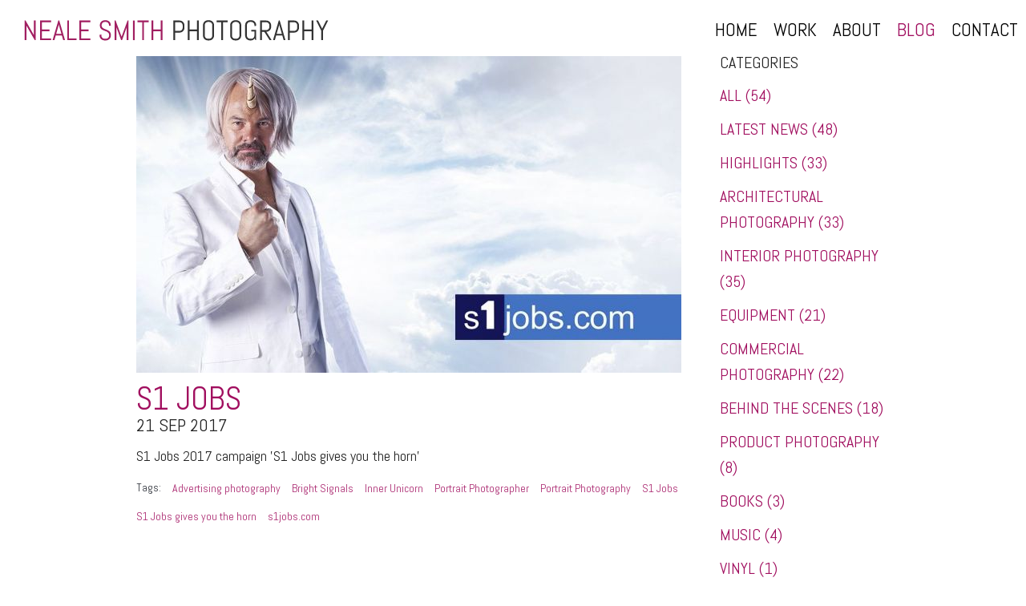

--- FILE ---
content_type: text/html; charset=UTF-8
request_url: https://www.nealesmith.com/blog/?type=blog_tags&cat=Inner+Unicorn
body_size: 3460
content:

<!DOCTYPE html>
<html lang="en">
<head>
    
<meta http-equiv="content-type" content="text/html; charset=UTF-8" />
<title>Neale Smith Photography :: Blog</title>
<meta name="description" content="Blog of Neale Smith, Glasgow based photographer" />
<meta name="generator" content="concrete5 - 5.6.3.5" />
<script type="text/javascript">
var CCM_DISPATCHER_FILENAME = '/index.php';var CCM_CID = 127;var CCM_EDIT_MODE = false;var CCM_ARRANGE_MODE = false;var CCM_IMAGE_PATH = "/updates/concrete5.6.3.5_remote_updater/concrete/images";
var CCM_TOOLS_PATH = "/index.php/tools/required";
var CCM_BASE_URL = "https://www.nealesmith.com";
var CCM_REL = "";

</script>

    <link rel="shortcut icon" href="/files/4514/1641/7216/favicon.png" type="image/x-icon" />
    <link rel="icon" href="/files/4514/1641/7216/favicon.png" type="image/x-icon" />
    <link rel="apple-touch-icon" href="/files/6814/1641/7207/nealesmithiphone.png"  />
<meta name="msapplication-TileImage" content="/files/7714/1641/7155/nealesmithiphone.png" />
<link rel="stylesheet" type="text/css" href="/packages/dojo_blog/css/dojo_blog.css" />
<link rel="stylesheet" type="text/css" href="/packages/dojo_blog/blocks/dojo_blog_list/view.css" />
<link rel="stylesheet" type="text/css" href="/packages/dojo_blog/blocks/dojo_blog_cats/view.css" />
<!-- Go to www.addthis.com/dashboard to customize your tools -->
<script type="text/javascript" src="//s7.addthis.com/js/300/addthis_widget.js#pubid=ra-546bb8de1c3296a3" async="async"></script>
<script>
  (function(i,s,o,g,r,a,m){i['GoogleAnalyticsObject']=r;i[r]=i[r]||function(){
  (i[r].q=i[r].q||[]).push(arguments)},i[r].l=1*new Date();a=s.createElement(o),
  m=s.getElementsByTagName(o)[0];a.async=1;a.src=g;m.parentNode.insertBefore(a,m)
  })(window,document,'script','//www.google-analytics.com/analytics.js','ga');

  ga('create', 'UA-56863488-1', 'auto');
  ga('send', 'pageview');

</script>
<meta property="og:title" content="Blog" />
<meta property="og:type" content="website" />
<meta property="og:url" content="https://www.nealesmith.com/blog/" />
<meta property="og:image" content="https://www.nealesmith.com/og.jpg" />
<meta property="og:site_name" content="Neale Smith Photography" />
<meta property="og:description" content="Blog of Neale Smith, Glasgow based photographer" />
<meta property="og:locale" content="en_GB" /> 
    <meta name="viewport" content="width=device-width, initial-scale=1.0">
    <link href='https://fonts.googleapis.com/css?family=Abel' rel='stylesheet' type='text/css'>
    <link rel="stylesheet" href="/packages/dojo_f5/themes/dojo_f5/css/styles.css">
    <script src="/packages/dojo_f5/themes/dojo_f5/bower_components/modernizr/modernizr.js"></script>

    </head>
<body class="dojo-blog-list desktop clearfix ">

<nav class="top-bar" data-topbar>
  <ul class="title-area">
    <li class="name">
      <a href="/">
        <img src="/packages/dojo_f5/themes/dojo_f5/images/neale_logo.svg" class="sitelogo" alt="Neale Smith Phtography">
      </a>
    </li>
     <!-- Remove the class "menu-icon" to get rid of menu icon. Take out "Menu" to just have icon alone -->
    <li class="toggle-topbar menu-icon">
      <a href="#"> </a>
    </li>
  </ul>

  <section class="top-bar-section">
    <!-- Right Nav Section -->
        <!-- Left Nav Section -->
    <ul class="right">
        
<ul class="ccm-manual-nav">
	
	<li class="">
		<a href="/" class="">
			Home		</a>
	</li>

	
	<li class="">
		<a href="/work/" class="">
			Work		</a>
	</li>

	
	<li class="">
		<a href="/about/" class="">
			About		</a>
	</li>

	
	<li class="nav-selected nav-path-selected">
		<a href="/blog/" class="nav-selected nav-path-selected">
			Blog		</a>
	</li>

	
	<li class="">
		<a href="/contact/" class="">
			Contact		</a>
	</li>

</ul>
    </ul>
  </section>
</nav>

<!-- end header.php -->  
  <!-- full width content area -->

  <div class="row">
    <div class="small-12 columns">
      
      
<div class="main small-12 medium-9 columns">

<section class="ccm-page-list blog_list" id="dojo_blog_posts">

		    
	    <!-- BLOG POST -->
	    <article class="blog_list_post small-12 medium-12 large-12"> 
	         
	        <!-- THUMB -->
	        		        <div class="thumb">
			        <a href="/blog/s1-jobs/" target="_self">
			        	<img class="blog_list_image" src="/files/cache/005db49157e69c4b20fcabb39adbe52a_f3615.JPG" alt="" />
			        </a>
		       	</div> 
				      
	        <!-- TITLE -->
	        <h3>
	        	<a href="/blog/s1-jobs/" target="_self">S1 Jobs</a>
	        </h3>

            <div class="blog_date">
		    	<div class="blog_subtitle_align">
				      <span class="date1">
				      	<span class="icon-calendar"></span>
				      	 <span class="blog-date-style">21 Sep&nbsp;2017</span>
				      </span>

				      <a class="view-article" href="/blog/s1-jobs/">
			        	<div class="homepage_featured_tours_rightarrow blog_list_arrow">
			        		<span class="icon-rightarrow"></span>
			        	</div>
	        		  </a>
			  	</div>
	   		</div><!-- /.blog_date -->
	        
	        <!-- DESCRIPTION -->
	        <p>S1 Jobs 2017 campaign 'S1 Jobs gives you the horn'</p>
	       
           		 <!-- DATE -->
		
		      	  <!-- AUTHOR & TAGS & CATS -->
		   		  <footer class="footer_blog">
			        
				  		          		          <p>Tags:</p> <a href="?type=blog_tags&cat=Advertising+photography">Advertising photography</a>, <a href="?type=blog_tags&cat=Bright+Signals">Bright Signals</a>, <a href="?type=blog_tags&cat=Inner+Unicorn">Inner Unicorn</a>, <a href="?type=blog_tags&cat=Portrait+Photographer">Portrait Photographer</a>, <a href="?type=blog_tags&cat=Portrait+Photography">Portrait Photography</a>, <a href="?type=blog_tags&cat=S1+Jobs">S1 Jobs</a>, <a href="?type=blog_tags&cat=S1+Jobs+gives+you+the+horn">S1 Jobs gives you the horn</a>, <a href="?type=blog_tags&cat=s1jobs.com">s1jobs.com</a>
			      <!-- COMMENTS -->
			      <!-- <span class="comment_count"></span>-->
			      <!-- LINK -->

			 	</footer>
		      
	    </article>
    
	    
	    
</section><!-- /.blog_list_post -->

	
<!-- RSS -->
 
<!-- PAGINATION -->
</div><!--/main-->

<div class="sidebar small-3 list-display-none columns">
	
<div class="dojo_cats">
	<h3>Categories</h3>
  <ul>
		    	<li><a class="" href="/blog/?all=cats">All (54)</a></li>
        	<li><a class="" href="/blog/?type=blog_cats&amp;cat=Latest+News">Latest News (48)</a></li>
        	<li><a class="" href="/blog/?type=blog_cats&amp;cat=Highlights">Highlights (33)</a></li>
        	<li><a class="" href="/blog/?type=blog_cats&amp;cat=Architectural+photography">Architectural photography (33)</a></li>
        	<li><a class="" href="/blog/?type=blog_cats&amp;cat=Interior+photography">Interior photography (35)</a></li>
        	<li><a class="" href="/blog/?type=blog_cats&amp;cat=Equipment">Equipment (21)</a></li>
        	<li><a class="" href="/blog/?type=blog_cats&amp;cat=Commercial+Photography">Commercial Photography (22)</a></li>
        	<li><a class="" href="/blog/?type=blog_cats&amp;cat=Behind+the+Scenes">Behind the Scenes (18)</a></li>
        	<li><a class="" href="/blog/?type=blog_cats&amp;cat=Product+Photography">Product Photography (8)</a></li>
        	<li><a class="" href="/blog/?type=blog_cats&amp;cat=Books">Books (3)</a></li>
        	<li><a class="" href="/blog/?type=blog_cats&amp;cat=Music">Music (4)</a></li>
        	<li><a class="" href="/blog/?type=blog_cats&amp;cat=Vinyl">Vinyl (1)</a></li>
        	<li><a class="" href="/blog/?type=blog_cats&amp;cat=CD%27s">CD's (1)</a></li>
        	<li><a class="" href="/blog/?type=blog_cats&amp;cat=Lifestyle+Photography">Lifestyle Photography (4)</a></li>
        	<li><a class="" href="/blog/?type=blog_cats&amp;cat=Magazines">Magazines (8)</a></li>
        	<li><a class="" href="/blog/?type=blog_cats&amp;cat=Technique">Technique (4)</a></li>
        	<li><a class="" href="/blog/?type=blog_cats&amp;cat=Advertising+Photography">Advertising Photography (2)</a></li>
        	<li><a class="" href="/blog/?type=blog_cats&amp;cat=Portrait+Photography">Portrait Photography (1)</a></li>
        	<li><a class="" href="/blog/?type=blog_cats&amp;cat=Landscape+Photography">Landscape Photography (1)</a></li>
        	<li><a class="" href="/blog/?type=blog_cats&amp;cat=Lighting">Lighting (5)</a></li>
        	<li><a class="" href="/blog/?type=blog_cats&amp;cat=Image+Compositing">Image Compositing (4)</a></li>
      </ul>
</div><!-- /dojo_cats --></div><!--/sidebar-->
    </div>
  </div>
  
  <!-- end full width content area -->
  
<!-- footer.php -->

<footer>

            <div class="small-12 medium-6 large-6 columns footer-sign-in">
                      
              <div class="footer-white">
             
               <h6><p>All content copyright ©Neale Smith Photography</p></h6>

               <p class="footer-info">&copy;2026 Neale Smith Photography -                       <span class="sign-in"><a href="/index.php/login/">Login</a></span>
                       </p>

                     
                      <ul>
<li><a title="Sitemap" href="/sitemap/">Site Map</a> |</li>
<li><a title="Privacy Policy" href="/privacy-policy/">Privacy Policy</a> |</li>
<li><a title="Terms and Conditions" href="/terms/">Terms and Conditions</a></li>
</ul>
<p> </p>
<p> </p>
              </div><!-- footer-white -->
            </div><!-- footer-sign-in -->

            <div class="small-12 medium-6 large-6 columns social-icons">

                 <h4><a href="https://www.facebook.com/nealesmithphotography"><img src="/files/4414/1634/7825/02_facebook.png" alt="02_facebook.png" width="32" height="32" /></a><a href="https://twitter.com/nealesmithphoto"><img src="/files/5514/1634/7823/01_twitter.png" alt="01_twitter.png" width="32" height="32" /></a><a href="https://plus.google.com/+Nealesmithphoto/posts"><img src="/files/7914/1634/7826/14_google.png" alt="14_google+.png" width="32" height="32" /></a><a href="https://uk.linkedin.com/in/nealesmithphotography" target="_blank"><img src="/files/1214/1634/7825/07_linkedin.png" alt="07_linkedin.png" width="32" height="32" /></a><a href="https://www.instagram.com/neale.smith.photo/" target="_blank"><img src="/files/7314/5565/8140/1455679637_Behance.png" alt="1455679637_Behance.png" width="32" height="32" /><img src="/files/cache/65dfa1743372c2601650c47fb96e808b_f4803.png" alt="glyph-logo_May2016.png" width="32" height="32" /></a></h4>      

            </div>
 
</footer>

        <script type="text/javascript" src="/packages/dojo_f5/themes/dojo_f5/bower_components/jquery/dist/jquery.js"></script>
<script src="/packages/dojo_f5/themes/dojo_f5/bower_components/foundation/js/foundation.min.js"></script>
<script src="/packages/dojo_f5/themes/dojo_f5/bower_components/foundation/js/vendor/fastclick.js"></script>
<script src="/packages/dojo_f5/themes/dojo_f5/bower_components/jquery-backstretch/jquery.backstretch.js"></script>
<!-- NEEDED FOR MAILCHIMP <script src="//cdnjs.cloudflare.com/ajax/libs/jquery-validate/1.11.1/jquery.validate.min.js"></script>-->
<script src="/packages/dojo_f5/themes/dojo_f5/js/app.js"></script>

</body>
</html>

--- FILE ---
content_type: text/css
request_url: https://www.nealesmith.com/packages/dojo_blog/blocks/dojo_blog_cats/view.css
body_size: 114
content:
/* CSS Document */

.dojo_cats a.selected {
	color: #87C7D5;
}
/*
.dojo_cats ul {
	list-style: none;
}
*/

--- FILE ---
content_type: text/css
request_url: https://www.nealesmith.com/packages/dojo_f5/themes/dojo_f5/css/styles.css
body_size: 126183
content:
/*! normalize.css v2.1.2 | MIT License | git.io/normalize */
/* ==========================================================================
   HTML5 display definitions
   ========================================================================== */
/**
 * Correct `block` display not defined in IE 8/9.
 */
article, aside, details, figcaption, figure, footer, header, hgroup, main, nav, section, summary {
  display: block; }

/**
 * Correct `inline-block` display not defined in IE 8/9.
 */
audio, canvas, video {
  display: inline-block; }

/**
 * Prevent modern browsers from displaying `audio` without controls.
 * Remove excess height in iOS 5 devices.
 */
audio:not([controls]) {
  display: none;
  height: 0; }

/**
 * Address `[hidden]` styling not present in IE 8/9.
 * Hide the `template` element in IE, Safari, and Firefox < 22.
 */
[hidden], template {
  display: none; }

script {
  display: none !important; }

/* ==========================================================================
   Base
   ========================================================================== */
/**
 * 1. Set default font family to sans-serif.
 * 2. Prevent iOS text size adjust after orientation change, without disabling
 *    user zoom.
 */
html {
  font-family: sans-serif;
  /* 1 */
  -ms-text-size-adjust: 100%;
  /* 2 */
  -webkit-text-size-adjust: 100%;
  /* 2 */ }

/**
 * Remove default margin.
 */
body {
  margin: 0; }

/* ==========================================================================
   Links
   ========================================================================== */
/**
 * Remove the gray background color from active links in IE 10.
 */
a {
  background: transparent; }

/**
 * Address `outline` inconsistency between Chrome and other browsers.
 */
a:focus {
  outline: thin dotted; }

/**
 * Improve readability when focused and also mouse hovered in all browsers.
 */
a:active, a:hover {
  outline: 0; }

/* ==========================================================================
   Typography
   ========================================================================== */
/**
 * Address variable `h1` font-size and margin within `section` and `article`
 * contexts in Firefox 4+, Safari 5, and Chrome.
 */
h1 {
  font-size: 2em;
  margin: 0.67em 0; }

/**
 * Address styling not present in IE 8/9, Safari 5, and Chrome.
 */
abbr[title] {
  border-bottom: 1px dotted; }

/**
 * Address style set to `bolder` in Firefox 4+, Safari 5, and Chrome.
 */
b, strong {
  font-weight: bold; }

/**
 * Address styling not present in Safari 5 and Chrome.
 */
dfn {
  font-style: italic; }

/**
 * Address differences between Firefox and other browsers.
 */
hr {
  -moz-box-sizing: content-box;
  box-sizing: content-box;
  height: 0; }

/**
 * Address styling not present in IE 8/9.
 */
mark {
  background: #ff0;
  color: #000; }

/**
 * Correct font family set oddly in Safari 5 and Chrome.
 */
code, kbd, pre, samp {
  font-family: monospace, serif;
  font-size: 1em; }

/**
 * Improve readability of pre-formatted text in all browsers.
 */
pre {
  white-space: pre-wrap; }

/**
 * Set consistent quote types.
 */
q {
  quotes: "\201C" "\201D" "\2018" "\2019"; }

/**
 * Address inconsistent and variable font size in all browsers.
 */
small {
  font-size: 80%; }

/**
 * Prevent `sub` and `sup` affecting `line-height` in all browsers.
 */
sub, sup {
  font-size: 75%;
  line-height: 0;
  position: relative;
  vertical-align: baseline; }

sup {
  top: -0.5em; }

sub {
  bottom: -0.25em; }

/* ==========================================================================
   Embedded content
   ========================================================================== */
/**
 * Remove border when inside `a` element in IE 8/9.
 */
img {
  border: 0; }

/**
 * Correct overflow displayed oddly in IE 9.
 */
svg:not(:root) {
  overflow: hidden; }

/* ==========================================================================
   Figures
   ========================================================================== */
/**
 * Address margin not present in IE 8/9 and Safari 5.
 */
figure {
  margin: 0; }

/* ==========================================================================
   Forms
   ========================================================================== */
/**
 * Define consistent border, margin, and padding.
 */
fieldset {
  border: 1px solid #c0c0c0;
  margin: 0 2px;
  padding: 0.35em 0.625em 0.75em; }

/**
 * 1. Correct `color` not being inherited in IE 8/9.
 * 2. Remove padding so people aren't caught out if they zero out fieldsets.
 */
legend {
  border: 0;
  /* 1 */
  padding: 0;
  /* 2 */ }

/**
 * 1. Correct font family not being inherited in all browsers.
 * 2. Correct font size not being inherited in all browsers.
 * 3. Address margins set differently in Firefox 4+, Safari 5, and Chrome.
 */
button, input, select, textarea {
  font-family: inherit;
  /* 1 */
  font-size: 100%;
  /* 2 */
  margin: 0;
  /* 3 */ }

/**
 * Address Firefox 4+ setting `line-height` on `input` using `!important` in
 * the UA stylesheet.
 */
button, input {
  line-height: normal; }

/**
 * Address inconsistent `text-transform` inheritance for `button` and `select`.
 * All other form control elements do not inherit `text-transform` values.
 * Correct `button` style inheritance in Chrome, Safari 5+, and IE 8+.
 * Correct `select` style inheritance in Firefox 4+ and Opera.
 */
button, select {
  text-transform: none; }

/**
 * 1. Avoid the WebKit bug in Android 4.0.* where (2) destroys native `audio`
 *    and `video` controls.
 * 2. Correct inability to style clickable `input` types in iOS.
 * 3. Improve usability and consistency of cursor style between image-type
 *    `input` and others.
 */
button, html input[type="button"], input[type="reset"], input[type="submit"] {
  -webkit-appearance: button;
  /* 2 */
  cursor: pointer;
  /* 3 */ }

/**
 * Re-set default cursor for disabled elements.
 */
button[disabled], html input[disabled] {
  cursor: default; }

/**
 * 1. Address box sizing set to `content-box` in IE 8/9.
 * 2. Remove excess padding in IE 8/9.
 */
input[type="checkbox"], input[type="radio"] {
  box-sizing: border-box;
  /* 1 */
  padding: 0;
  /* 2 */ }

/**
 * 1. Address `appearance` set to `searchfield` in Safari 5 and Chrome.
 * 2. Address `box-sizing` set to `border-box` in Safari 5 and Chrome
 *    (include `-moz` to future-proof).
 */
input[type="search"] {
  -webkit-appearance: textfield;
  /* 1 */
  -moz-box-sizing: content-box;
  -webkit-box-sizing: content-box;
  /* 2 */
  box-sizing: content-box; }

/**
 * Remove inner padding and search cancel button in Safari 5 and Chrome
 * on OS X.
 */
input[type="search"]::-webkit-search-cancel-button, input[type="search"]::-webkit-search-decoration {
  -webkit-appearance: none; }

/**
 * Remove inner padding and border in Firefox 4+.
 */
button::-moz-focus-inner, input::-moz-focus-inner {
  border: 0;
  padding: 0; }

/**
 * 1. Remove default vertical scrollbar in IE 8/9.
 * 2. Improve readability and alignment in all browsers.
 */
textarea {
  overflow: auto;
  /* 1 */
  vertical-align: top;
  /* 2 */ }

/* ==========================================================================
   Tables
   ========================================================================== */
/**
 * Remove most spacing between table cells.
 */
table {
  border-collapse: collapse;
  border-spacing: 0; }

meta.foundation-version {
  font-family: "/5.1.0/"; }

meta.foundation-mq-small {
  font-family: "/only screen and (max-width: 40em)/";
  width: 0em; }

meta.foundation-mq-medium {
  font-family: "/only screen and (min-width:40.063em)/";
  width: 40.063em; }

meta.foundation-mq-large {
  font-family: "/only screen and (min-width:64.063em)/";
  width: 64.063em; }

meta.foundation-mq-xlarge {
  font-family: "/only screen and (min-width:90.063em)/";
  width: 90.063em; }

meta.foundation-mq-xxlarge {
  font-family: "/only screen and (min-width:120.063em)/";
  width: 120.063em; }

meta.foundation-data-attribute-namespace {
  font-family: false; }

html, body {
  height: 100%; }

*, *:before, *:after {
  -moz-box-sizing: border-box;
  -webkit-box-sizing: border-box;
  box-sizing: border-box; }

html, body {
  font-size: 100%; }

body {
  background: #fff;
  color: #222;
  padding: 0;
  margin: 0;
  font-family: "Helvetica Neue", "Helvetica", Helvetica, Arial, sans-serif;
  font-weight: normal;
  font-style: normal;
  line-height: 1;
  position: relative;
  cursor: default; }

a:hover {
  cursor: pointer; }

img, object, embed {
  max-width: 100%;
  height: auto; }

object, embed {
  height: 100%; }

img {
  -ms-interpolation-mode: bicubic; }

#map_canvas img, #map_canvas embed, #map_canvas object, .map_canvas img, .map_canvas embed, .map_canvas object {
  max-width: none !important; }

.left {
  float: left !important; }

.right {
  float: right !important; }

.clearfix {
  *zoom: 1; }
  .clearfix:before, .clearfix:after {
    content: " ";
    display: table; }
  .clearfix:after {
    clear: both; }

.hide {
  display: none; }

.antialiased {
  -webkit-font-smoothing: antialiased;
  -moz-osx-font-smoothing: grayscale; }

img {
  display: inline-block;
  vertical-align: middle; }

textarea {
  height: auto;
  min-height: 50px; }

select {
  width: 100%; }

.alert-box {
  border-style: solid;
  border-width: 1px;
  display: block;
  font-weight: normal;
  margin-bottom: 1.25rem;
  position: relative;
  padding: 0.875rem 1.5rem 0.875rem 0.875rem;
  font-size: 0.8125rem;
  background-color: #008CBA;
  border-color: #007ba0;
  color: #fff; }
  .alert-box .close {
    font-size: 1.375rem;
    padding: 9px 6px 4px;
    line-height: 0;
    position: absolute;
    top: 50%;
    margin-top: -0.6875rem;
    right: 0.25rem;
    color: #333;
    opacity: 0.3; }
    .alert-box .close:hover, .alert-box .close:focus {
      opacity: 0.5; }
  .alert-box.radius {
    -webkit-border-radius: 3px;
    border-radius: 3px; }
  .alert-box.round {
    -webkit-border-radius: 1000px;
    border-radius: 1000px; }
  .alert-box.success {
    background-color: #43AC6A;
    border-color: #3a945b;
    color: #fff; }
  .alert-box.alert {
    background-color: #f04124;
    border-color: #de2b0f;
    color: #fff; }
  .alert-box.secondary {
    background-color: #e7e7e7;
    border-color: #c7c7c7;
    color: #4f4f4f; }
  .alert-box.warning {
    background-color: #f08a24;
    border-color: #de770f;
    color: #fff; }
  .alert-box.info {
    background-color: #a0d3e8;
    border-color: #74bfdd;
    color: #4f4f4f; }

.breadcrumbs {
  display: block;
  padding: 0.5625rem 0.875rem 0.5625rem;
  overflow: hidden;
  margin-left: 0;
  list-style: none;
  border-style: solid;
  border-width: 1px;
  background-color: #f4f4f4;
  border-color: #dcdcdc;
  -webkit-border-radius: 3px;
  border-radius: 3px; }
  .breadcrumbs > * {
    margin: 0;
    float: left;
    font-size: 0.6875rem;
    text-transform: uppercase; }
    .breadcrumbs > *:hover a, .breadcrumbs > *:focus a {
      text-decoration: underline; }
    .breadcrumbs > * a, .breadcrumbs > * span {
      text-transform: uppercase;
      color: #008CBA; }
    .breadcrumbs > *.current {
      cursor: default;
      color: #333; }
      .breadcrumbs > *.current a {
        cursor: default;
        color: #333; }
      .breadcrumbs > *.current:hover, .breadcrumbs > *.current:hover a, .breadcrumbs > *.current:focus, .breadcrumbs > *.current:focus a {
        text-decoration: none; }
    .breadcrumbs > *.unavailable {
      color: #999; }
      .breadcrumbs > *.unavailable a {
        color: #999; }
      .breadcrumbs > *.unavailable:hover, .breadcrumbs > *.unavailable:hover a, .breadcrumbs > *.unavailable:focus, .breadcrumbs > *.unavailable a:focus {
        text-decoration: none;
        color: #999;
        cursor: default; }
    .breadcrumbs > *:before {
      content: "/";
      color: #aaa;
      margin: 0 0.75rem;
      position: relative;
      top: 1px; }
    .breadcrumbs > *:first-child:before {
      content: " ";
      margin: 0; }

button, .button {
  border-style: solid;
  border-width: 0px;
  cursor: pointer;
  font-family: "Helvetica Neue", "Helvetica", Helvetica, Arial, sans-serif;
  font-weight: normal;
  line-height: normal;
  margin: 0 0 1.25rem;
  position: relative;
  text-decoration: none;
  text-align: center;
  display: inline-block;
  padding-top: 1rem;
  padding-right: 2rem;
  padding-bottom: 1.0625rem;
  padding-left: 2rem;
  font-size: 1rem;
  /*     @else                            { font-size: $padding - rem-calc(2); } */
  background-color: #008CBA;
  border-color: #007295;
  color: #fff;
  -webkit-transition: background-color 300ms ease-out;
  -moz-transition: background-color 300ms ease-out;
  transition: background-color 300ms ease-out;
  padding-top: 1.0625rem;
  padding-bottom: 1rem;
  -webkit-appearance: none;
  border: none;
  font-weight: normal !important; }
  button:hover, button:focus, .button:hover, .button:focus {
    background-color: #007295; }
  button:hover, button:focus, .button:hover, .button:focus {
    color: #fff; }
  button.secondary, .button.secondary {
    background-color: #e7e7e7;
    border-color: #b9b9b9;
    color: #333; }
    button.secondary:hover, button.secondary:focus, .button.secondary:hover, .button.secondary:focus {
      background-color: #b9b9b9; }
    button.secondary:hover, button.secondary:focus, .button.secondary:hover, .button.secondary:focus {
      color: #333; }
  button.success, .button.success {
    background-color: #43AC6A;
    border-color: #368a54;
    color: #fff; }
    button.success:hover, button.success:focus, .button.success:hover, .button.success:focus {
      background-color: #368a54; }
    button.success:hover, button.success:focus, .button.success:hover, .button.success:focus {
      color: #fff; }
  button.alert, .button.alert {
    background-color: #f04124;
    border-color: #cf280e;
    color: #fff; }
    button.alert:hover, button.alert:focus, .button.alert:hover, .button.alert:focus {
      background-color: #cf280e; }
    button.alert:hover, button.alert:focus, .button.alert:hover, .button.alert:focus {
      color: #fff; }
  button.large, .button.large {
    padding-top: 1.125rem;
    padding-right: 2.25rem;
    padding-bottom: 1.1875rem;
    padding-left: 2.25rem;
    font-size: 1.25rem;
    /*     @else                            { font-size: $padding - rem-calc(2); } */ }
  button.small, .button.small {
    padding-top: 0.875rem;
    padding-right: 1.75rem;
    padding-bottom: 0.9375rem;
    padding-left: 1.75rem;
    font-size: 0.8125rem;
    /*     @else                            { font-size: $padding - rem-calc(2); } */ }
  button.tiny, .button.tiny {
    padding-top: 0.625rem;
    padding-right: 1.25rem;
    padding-bottom: 0.6875rem;
    padding-left: 1.25rem;
    font-size: 0.6875rem;
    /*     @else                            { font-size: $padding - rem-calc(2); } */ }
  button.expand, .button.expand {
    padding-right: 0;
    padding-left: 0;
    width: 100%; }
  button.left-align, .button.left-align {
    text-align: left;
    text-indent: 0.75rem; }
  button.right-align, .button.right-align {
    text-align: right;
    padding-right: 0.75rem; }
  button.radius, .button.radius {
    -webkit-border-radius: 3px;
    border-radius: 3px; }
  button.round, .button.round {
    -webkit-border-radius: 1000px;
    border-radius: 1000px; }
  button.disabled, button[disabled], .button.disabled, .button[disabled] {
    background-color: #008CBA;
    border-color: #007295;
    color: #fff;
    cursor: default;
    opacity: 0.7;
    -webkit-box-shadow: none;
    box-shadow: none; }
    button.disabled:hover, button.disabled:focus, button[disabled]:hover, button[disabled]:focus, .button.disabled:hover, .button.disabled:focus, .button[disabled]:hover, .button[disabled]:focus {
      background-color: #007295; }
    button.disabled:hover, button.disabled:focus, button[disabled]:hover, button[disabled]:focus, .button.disabled:hover, .button.disabled:focus, .button[disabled]:hover, .button[disabled]:focus {
      color: #fff; }
    button.disabled:hover, button.disabled:focus, button[disabled]:hover, button[disabled]:focus, .button.disabled:hover, .button.disabled:focus, .button[disabled]:hover, .button[disabled]:focus {
      background-color: #008CBA; }
    button.disabled.secondary, button[disabled].secondary, .button.disabled.secondary, .button[disabled].secondary {
      background-color: #e7e7e7;
      border-color: #b9b9b9;
      color: #333;
      cursor: default;
      opacity: 0.7;
      -webkit-box-shadow: none;
      box-shadow: none; }
      button.disabled.secondary:hover, button.disabled.secondary:focus, button[disabled].secondary:hover, button[disabled].secondary:focus, .button.disabled.secondary:hover, .button.disabled.secondary:focus, .button[disabled].secondary:hover, .button[disabled].secondary:focus {
        background-color: #b9b9b9; }
      button.disabled.secondary:hover, button.disabled.secondary:focus, button[disabled].secondary:hover, button[disabled].secondary:focus, .button.disabled.secondary:hover, .button.disabled.secondary:focus, .button[disabled].secondary:hover, .button[disabled].secondary:focus {
        color: #333; }
      button.disabled.secondary:hover, button.disabled.secondary:focus, button[disabled].secondary:hover, button[disabled].secondary:focus, .button.disabled.secondary:hover, .button.disabled.secondary:focus, .button[disabled].secondary:hover, .button[disabled].secondary:focus {
        background-color: #e7e7e7; }
    button.disabled.success, button[disabled].success, .button.disabled.success, .button[disabled].success {
      background-color: #43AC6A;
      border-color: #368a54;
      color: #fff;
      cursor: default;
      opacity: 0.7;
      -webkit-box-shadow: none;
      box-shadow: none; }
      button.disabled.success:hover, button.disabled.success:focus, button[disabled].success:hover, button[disabled].success:focus, .button.disabled.success:hover, .button.disabled.success:focus, .button[disabled].success:hover, .button[disabled].success:focus {
        background-color: #368a54; }
      button.disabled.success:hover, button.disabled.success:focus, button[disabled].success:hover, button[disabled].success:focus, .button.disabled.success:hover, .button.disabled.success:focus, .button[disabled].success:hover, .button[disabled].success:focus {
        color: #fff; }
      button.disabled.success:hover, button.disabled.success:focus, button[disabled].success:hover, button[disabled].success:focus, .button.disabled.success:hover, .button.disabled.success:focus, .button[disabled].success:hover, .button[disabled].success:focus {
        background-color: #43AC6A; }
    button.disabled.alert, button[disabled].alert, .button.disabled.alert, .button[disabled].alert {
      background-color: #f04124;
      border-color: #cf280e;
      color: #fff;
      cursor: default;
      opacity: 0.7;
      -webkit-box-shadow: none;
      box-shadow: none; }
      button.disabled.alert:hover, button.disabled.alert:focus, button[disabled].alert:hover, button[disabled].alert:focus, .button.disabled.alert:hover, .button.disabled.alert:focus, .button[disabled].alert:hover, .button[disabled].alert:focus {
        background-color: #cf280e; }
      button.disabled.alert:hover, button.disabled.alert:focus, button[disabled].alert:hover, button[disabled].alert:focus, .button.disabled.alert:hover, .button.disabled.alert:focus, .button[disabled].alert:hover, .button[disabled].alert:focus {
        color: #fff; }
      button.disabled.alert:hover, button.disabled.alert:focus, button[disabled].alert:hover, button[disabled].alert:focus, .button.disabled.alert:hover, .button.disabled.alert:focus, .button[disabled].alert:hover, .button[disabled].alert:focus {
        background-color: #f04124; }

@media only screen and (min-width:40.063em) {
  button, .button {
    display: inline-block; } }

/* Clearing Styles */
.clearing-thumbs, [data-clearing] {
  *zoom: 1;
  margin-bottom: 0;
  margin-left: 0;
  list-style: none; }
  .clearing-thumbs:before, .clearing-thumbs:after, [data-clearing]:before, [data-clearing]:after {
    content: " ";
    display: table; }
  .clearing-thumbs:after, [data-clearing]:after {
    clear: both; }
  .clearing-thumbs li, [data-clearing] li {
    float: left;
    margin-right: 10px; }
  .clearing-thumbs[class*="block-grid-"] li, [data-clearing][class*="block-grid-"] li {
    margin-right: 0; }

.clearing-blackout {
  background: #333;
  position: fixed;
  width: 100%;
  height: 100%;
  top: 0;
  left: 0;
  z-index: 998; }
  .clearing-blackout .clearing-close {
    display: block; }

.clearing-container {
  position: relative;
  z-index: 998;
  height: 100%;
  overflow: hidden;
  margin: 0; }

.clearing-touch-label {
  position: absolute;
  top: 50%;
  left: 50%;
  color: #aaa;
  font-size: 0.6em; }

.visible-img {
  height: 95%;
  position: relative; }
  .visible-img img {
    position: absolute;
    left: 50%;
    top: 50%;
    margin-left: -50%;
    max-height: 100%;
    max-width: 100%; }

.clearing-caption {
  color: #ccc;
  font-size: 0.875em;
  line-height: 1.3;
  margin-bottom: 0;
  text-align: center;
  bottom: 0;
  background: #333;
  width: 100%;
  padding: 10px 30px 20px;
  position: absolute;
  left: 0; }

.clearing-close {
  z-index: 999;
  padding-left: 20px;
  padding-top: 10px;
  font-size: 30px;
  line-height: 1;
  color: #ccc;
  display: none; }
  .clearing-close:hover, .clearing-close:focus {
    color: #ccc; }

.clearing-assembled .clearing-container {
  height: 100%; }
  .clearing-assembled .clearing-container .carousel > ul {
    display: none; }

.clearing-feature li {
  display: none; }
  .clearing-feature li.clearing-featured-img {
    display: block; }

@media only screen and (min-width:40.063em) {
  .clearing-main-prev, .clearing-main-next {
    position: absolute;
    height: 100%;
    width: 40px;
    top: 0; }
    .clearing-main-prev > span, .clearing-main-next > span {
      position: absolute;
      top: 50%;
      display: block;
      width: 0;
      height: 0;
      border: solid 12px; }
      .clearing-main-prev > span:hover, .clearing-main-next > span:hover {
        opacity: 0.8; }
  .clearing-main-prev {
    left: 0; }
    .clearing-main-prev > span {
      left: 5px;
      border-color: transparent;
      border-right-color: #ccc; }
  .clearing-main-next {
    right: 0; }
    .clearing-main-next > span {
      border-color: transparent;
      border-left-color: #ccc; }
  .clearing-main-prev.disabled, .clearing-main-next.disabled {
    opacity: 0.3; }
  .clearing-assembled .clearing-container .carousel {
    background: rgba(51, 51, 51, 0.8);
    height: 120px;
    margin-top: 10px;
    text-align: center; }
    .clearing-assembled .clearing-container .carousel > ul {
      display: inline-block;
      z-index: 999;
      height: 100%;
      position: relative;
      float: none; }
      .clearing-assembled .clearing-container .carousel > ul li {
        display: block;
        width: 120px;
        min-height: inherit;
        float: left;
        overflow: hidden;
        margin-right: 0;
        padding: 0;
        position: relative;
        cursor: pointer;
        opacity: 0.4; }
        .clearing-assembled .clearing-container .carousel > ul li.fix-height img {
          height: 100%;
          max-width: none; }
        .clearing-assembled .clearing-container .carousel > ul li a.th {
          border: none;
          -webkit-box-shadow: none;
          box-shadow: none;
          display: block; }
        .clearing-assembled .clearing-container .carousel > ul li img {
          cursor: pointer !important;
          width: 100% !important; }
        .clearing-assembled .clearing-container .carousel > ul li.visible {
          opacity: 1; }
        .clearing-assembled .clearing-container .carousel > ul li:hover {
          opacity: 0.8; }
  .clearing-assembled .clearing-container .visible-img {
    background: #333;
    overflow: hidden;
    height: 85%; }
  .clearing-close {
    position: absolute;
    top: 10px;
    right: 20px;
    padding-left: 0;
    padding-top: 0; } }

@media only screen and (max-width: 40em) {
  .f-dropdown {
    max-width: 100%;
    left: 0; } }

/* Foundation Dropdowns */
.f-dropdown {
  position: absolute;
  left: -9999px;
  list-style: none;
  margin-left: 0;
  width: 100%;
  max-height: none;
  height: auto;
  background: #fff;
  border: solid 1px #cccccc;
  font-size: 16px;
  z-index: 99;
  margin-top: 2px;
  max-width: 200px; }
  .f-dropdown > *:first-child {
    margin-top: 0; }
  .f-dropdown > *:last-child {
    margin-bottom: 0; }
  .f-dropdown:before {
    content: "";
    display: block;
    width: 0;
    height: 0;
    border: inset 6px;
    border-color: transparent transparent #fff transparent;
    border-bottom-style: solid;
    position: absolute;
    top: -12px;
    left: 10px;
    z-index: 99; }
  .f-dropdown:after {
    content: "";
    display: block;
    width: 0;
    height: 0;
    border: inset 7px;
    border-color: transparent transparent #cccccc transparent;
    border-bottom-style: solid;
    position: absolute;
    top: -14px;
    left: 9px;
    z-index: 98; }
  .f-dropdown.right:before {
    left: auto;
    right: 10px; }
  .f-dropdown.right:after {
    left: auto;
    right: 9px; }
  .f-dropdown li {
    font-size: 0.875rem;
    cursor: pointer;
    line-height: 1.125rem;
    margin: 0; }
    .f-dropdown li:hover, .f-dropdown li:focus {
      background: #eeeeee; }
    .f-dropdown li a {
      display: block;
      padding: 0.5rem;
      color: #555; }
  .f-dropdown.content {
    position: absolute;
    left: -9999px;
    list-style: none;
    margin-left: 0;
    padding: 1.25rem;
    width: 100%;
    height: auto;
    max-height: none;
    background: #fff;
    border: solid 1px #cccccc;
    font-size: 16px;
    z-index: 99;
    max-width: 200px; }
    .f-dropdown.content > *:first-child {
      margin-top: 0; }
    .f-dropdown.content > *:last-child {
      margin-bottom: 0; }
  .f-dropdown.tiny {
    max-width: 200px; }
  .f-dropdown.small {
    max-width: 300px; }
  .f-dropdown.medium {
    max-width: 500px; }
  .f-dropdown.large {
    max-width: 800px; }

.flex-video {
  position: relative;
  padding-top: 1.5625rem;
  padding-bottom: 67.5%;
  height: 0;
  margin-bottom: 1rem;
  overflow: hidden; }
  .flex-video.widescreen {
    padding-bottom: 56.55%; }
  .flex-video.vimeo {
    padding-top: 0; }
  .flex-video iframe, .flex-video object, .flex-video embed, .flex-video video {
    position: absolute;
    top: 0;
    left: 0;
    width: 100%;
    height: 100%; }

/* Standard Forms */
form {
  margin: 0 0 1rem; }

/* Using forms within rows, we need to set some defaults */
form .row .row {
  margin: 0 -0.5rem; }
  form .row .row .column, form .row .row .columns {
    padding: 0 0.5rem; }
  form .row .row.collapse {
    margin: 0; }
    form .row .row.collapse .column, form .row .row.collapse .columns {
      padding: 0; }
    form .row .row.collapse input {
      -moz-border-radius-bottomright: 0;
      -moz-border-radius-topright: 0;
      -webkit-border-bottom-right-radius: 0;
      -webkit-border-top-right-radius: 0; }
form .row input.column, form .row input.columns, form .row textarea.column, form .row textarea.columns {
  padding-left: 0.5rem; }

/* Label Styles */
label {
  font-size: 0.875rem;
  color: #4d4d4d;
  cursor: pointer;
  display: block;
  font-weight: normal;
  line-height: 1.5;
  margin-bottom: 0;
  /* Styles for required inputs */ }
  label.right {
    float: none;
    text-align: right; }
  label.inline {
    margin: 0 0 1rem 0;
    padding: 0.625rem 0; }
  label small {
    text-transform: capitalize;
    color: #676767; }

select {
  -webkit-appearance: none !important;
  background: #fafafa url('data:image/svg+xml;base64, [base64]') no-repeat;
  background-position-x: 97%;
  background-position-y: center;
  border: 1px solid #cccccc;
  padding: 0.5rem;
  font-size: 0.875rem;
  -webkit-border-radius: 0;
  border-radius: 0; }
  select.radius {
    -webkit-border-radius: 3px;
    border-radius: 3px; }
  select:hover {
    background: #f3f3f3 url('data:image/svg+xml;base64, [base64]') no-repeat;
    background-position-x: 97%;
    background-position-y: center;
    border-color: #999999; }

select::-ms-expand {
  display: none; }

@-moz-document url-prefix() {
  select {
    background: #fafafa; }

  select:hover {
    background: #f3f3f3; } }

/* Attach elements to the beginning or end of an input */
.prefix, .postfix {
  display: block;
  position: relative;
  z-index: 2;
  text-align: center;
  width: 100%;
  padding-top: 0;
  padding-bottom: 0;
  border-style: solid;
  border-width: 1px;
  overflow: hidden;
  font-size: 0.875rem;
  height: 2.3125rem;
  line-height: 2.3125rem; }

/* Adjust padding, alignment and radius if pre/post element is a button */
.postfix.button {
  padding-left: 0;
  padding-right: 0;
  padding-top: 0;
  padding-bottom: 0;
  text-align: center;
  line-height: 2.125rem;
  border: none; }

.prefix.button {
  padding-left: 0;
  padding-right: 0;
  padding-top: 0;
  padding-bottom: 0;
  text-align: center;
  line-height: 2.125rem;
  border: none; }

.prefix.button.radius {
  -webkit-border-radius: 0;
  border-radius: 0;
  -moz-border-radius-bottomleft: 3px;
  -moz-border-radius-topleft: 3px;
  -webkit-border-bottom-left-radius: 3px;
  -webkit-border-top-left-radius: 3px;
  border-bottom-left-radius: 3px;
  border-top-left-radius: 3px; }

.postfix.button.radius {
  -webkit-border-radius: 0;
  border-radius: 0;
  -moz-border-radius-bottomright: 3px;
  -moz-border-radius-topright: 3px;
  -webkit-border-bottom-right-radius: 3px;
  -webkit-border-top-right-radius: 3px;
  border-bottom-right-radius: 3px;
  border-top-right-radius: 3px; }

.prefix.button.round {
  -webkit-border-radius: 0;
  border-radius: 0;
  -moz-border-radius-bottomleft: 1000px;
  -moz-border-radius-topleft: 1000px;
  -webkit-border-bottom-left-radius: 1000px;
  -webkit-border-top-left-radius: 1000px;
  border-bottom-left-radius: 1000px;
  border-top-left-radius: 1000px; }

.postfix.button.round {
  -webkit-border-radius: 0;
  border-radius: 0;
  -moz-border-radius-bottomright: 1000px;
  -moz-border-radius-topright: 1000px;
  -webkit-border-bottom-right-radius: 1000px;
  -webkit-border-top-right-radius: 1000px;
  border-bottom-right-radius: 1000px;
  border-top-right-radius: 1000px; }

/* Separate prefix and postfix styles when on span or label so buttons keep their own */
span.prefix, label.prefix {
  background: #f2f2f2;
  border-right: none;
  color: #333;
  border-color: #cccccc; }
  span.prefix.radius, label.prefix.radius {
    -webkit-border-radius: 0;
    border-radius: 0;
    -moz-border-radius-bottomleft: 3px;
    -moz-border-radius-topleft: 3px;
    -webkit-border-bottom-left-radius: 3px;
    -webkit-border-top-left-radius: 3px;
    border-bottom-left-radius: 3px;
    border-top-left-radius: 3px; }

span.postfix, label.postfix {
  background: #f2f2f2;
  border-left: none;
  color: #333;
  border-color: #cccccc; }
  span.postfix.radius, label.postfix.radius {
    -webkit-border-radius: 0;
    border-radius: 0;
    -moz-border-radius-bottomright: 3px;
    -moz-border-radius-topright: 3px;
    -webkit-border-bottom-right-radius: 3px;
    -webkit-border-top-right-radius: 3px;
    border-bottom-right-radius: 3px;
    border-top-right-radius: 3px; }

/* We use this to get basic styling on all basic form elements */
input[type="text"], input[type="password"], input[type="date"], input[type="datetime"], input[type="datetime-local"], input[type="month"], input[type="week"], input[type="email"], input[type="number"], input[type="search"], input[type="tel"], input[type="time"], input[type="url"], textarea {
  -webkit-appearance: none;
  background-color: #fff;
  font-family: inherit;
  border: 1px solid #cccccc;
  -webkit-box-shadow: inset 0 1px 2px rgba(0, 0, 0, 0.1);
  box-shadow: inset 0 1px 2px rgba(0, 0, 0, 0.1);
  color: rgba(0, 0, 0, 0.75);
  display: block;
  font-size: 0.875rem;
  margin: 0 0 1rem 0;
  padding: 0.5rem;
  height: 2.3125rem;
  width: 100%;
  -moz-box-sizing: border-box;
  -webkit-box-sizing: border-box;
  box-sizing: border-box;
  -webkit-transition: -webkit-box-shadow 0.45s, border-color 0.45s ease-in-out;
  -moz-transition: -moz-box-shadow 0.45s, border-color 0.45s ease-in-out;
  transition: box-shadow 0.45s, border-color 0.45s ease-in-out;
  -webkit-transition: all 0.15s linear;
  -moz-transition: all 0.15s linear;
  transition: all 0.15s linear; }
  input[type="text"]:focus, input[type="password"]:focus, input[type="date"]:focus, input[type="datetime"]:focus, input[type="datetime-local"]:focus, input[type="month"]:focus, input[type="week"]:focus, input[type="email"]:focus, input[type="number"]:focus, input[type="search"]:focus, input[type="tel"]:focus, input[type="time"]:focus, input[type="url"]:focus, textarea:focus {
    -webkit-box-shadow: 0 0 5px #999999;
    -moz-box-shadow: 0 0 5px #999999;
    box-shadow: 0 0 5px #999999;
    border-color: #999999; }
  input[type="text"]:focus, input[type="password"]:focus, input[type="date"]:focus, input[type="datetime"]:focus, input[type="datetime-local"]:focus, input[type="month"]:focus, input[type="week"]:focus, input[type="email"]:focus, input[type="number"]:focus, input[type="search"]:focus, input[type="tel"]:focus, input[type="time"]:focus, input[type="url"]:focus, textarea:focus {
    background: #fafafa;
    border-color: #999999;
    outline: none; }
  input[type="text"][disabled], input[type="password"][disabled], input[type="date"][disabled], input[type="datetime"][disabled], input[type="datetime-local"][disabled], input[type="month"][disabled], input[type="week"][disabled], input[type="email"][disabled], input[type="number"][disabled], input[type="search"][disabled], input[type="tel"][disabled], input[type="time"][disabled], input[type="url"][disabled], textarea[disabled] {
    background-color: #ddd; }
  input[type="text"].radius, input[type="password"].radius, input[type="date"].radius, input[type="datetime"].radius, input[type="datetime-local"].radius, input[type="month"].radius, input[type="week"].radius, input[type="email"].radius, input[type="number"].radius, input[type="search"].radius, input[type="tel"].radius, input[type="time"].radius, input[type="url"].radius, textarea.radius {
    -webkit-border-radius: 3px;
    border-radius: 3px; }

/* Add height value for select elements to match text input height */
select {
  height: 2.3125rem; }

/* Adjust margin for form elements below */
input[type="file"], input[type="checkbox"], input[type="radio"], select {
  margin: 0 0 1rem 0; }

input[type="checkbox"] + label, input[type="radio"] + label {
  display: inline-block;
  margin-left: 0.5rem;
  margin-right: 1rem;
  margin-bottom: 0;
  vertical-align: baseline; }

/* Normalize file input width */
input[type="file"] {
  width: 100%; }

/* We add basic fieldset styling */
fieldset {
  border: solid 1px #ddd;
  padding: 1.25rem;
  margin: 1.125rem 0; }
  fieldset legend {
    font-weight: bold;
    background: #fff;
    padding: 0 0.1875rem;
    margin: 0;
    margin-left: -0.1875rem; }

/* Error Handling */
[data-abide] .error small.error, [data-abide] span.error, [data-abide] small.error {
  display: block;
  padding: 0.375rem 0.5625rem 0.5625rem;
  margin-top: -1px;
  margin-bottom: 1rem;
  font-size: 0.75rem;
  font-weight: normal;
  font-style: italic;
  background: #f04124;
  color: #fff; }
[data-abide] span.error, [data-abide] small.error {
  display: none; }

span.error, small.error {
  display: block;
  padding: 0.375rem 0.5625rem 0.5625rem;
  margin-top: -1px;
  margin-bottom: 1rem;
  font-size: 0.75rem;
  font-weight: normal;
  font-style: italic;
  background: #f04124;
  color: #fff; }

.error input, .error textarea, .error select {
  margin-bottom: 0; }
.error input[type="checkbox"], .error input[type="radio"] {
  margin-bottom: 1rem; }
.error label, .error label.error {
  color: #f04124; }
.error small.error {
  display: block;
  padding: 0.375rem 0.5625rem 0.5625rem;
  margin-top: -1px;
  margin-bottom: 1rem;
  font-size: 0.75rem;
  font-weight: normal;
  font-style: italic;
  background: #f04124;
  color: #fff; }
.error > label > small {
  color: #676767;
  background: transparent;
  padding: 0;
  text-transform: capitalize;
  font-style: normal;
  font-size: 60%;
  margin: 0;
  display: inline; }
.error span.error-message {
  display: block; }

input.error, textarea.error {
  margin-bottom: 0; }

label.error {
  color: #f04124; }

.row {
  width: 100%;
  margin-left: auto;
  margin-right: auto;
  margin-top: 0;
  margin-bottom: 0;
  max-width: 62.5rem;
  *zoom: 1; }
  .row:before, .row:after {
    content: " ";
    display: table; }
  .row:after {
    clear: both; }
  .row.collapse > .column, .row.collapse > .columns {
    padding-left: 0;
    padding-right: 0;
    float: left; }
  .row.collapse .row {
    margin-left: 0;
    margin-right: 0; }
  .row .row {
    width: auto;
    margin-left: -0.9375rem;
    margin-right: -0.9375rem;
    margin-top: 0;
    margin-bottom: 0;
    max-width: none;
    *zoom: 1; }
    .row .row:before, .row .row:after {
      content: " ";
      display: table; }
    .row .row:after {
      clear: both; }
    .row .row.collapse {
      width: auto;
      margin: 0;
      max-width: none;
      *zoom: 1; }
      .row .row.collapse:before, .row .row.collapse:after {
        content: " ";
        display: table; }
      .row .row.collapse:after {
        clear: both; }

.column, .columns {
  padding-left: 0.9375rem;
  padding-right: 0.9375rem;
  width: 100%;
  float: left; }

@media only screen {
  .column.small-centered, .columns.small-centered {
    margin-left: auto;
    margin-right: auto;
    float: none; }
  .column.small-uncentered, .columns.small-uncentered {
    margin-left: 0;
    margin-right: 0;
    float: left; }
  .column.small-uncentered.opposite, .columns.small-uncentered.opposite {
    float: right; }
  .small-push-0 {
    left: 0%;
    right: auto; }
  .small-pull-0 {
    right: 0%;
    left: auto; }
  .small-push-1 {
    left: 8.33333%;
    right: auto; }
  .small-pull-1 {
    right: 8.33333%;
    left: auto; }
  .small-push-2 {
    left: 16.66667%;
    right: auto; }
  .small-pull-2 {
    right: 16.66667%;
    left: auto; }
  .small-push-3 {
    left: 25%;
    right: auto; }
  .small-pull-3 {
    right: 25%;
    left: auto; }
  .small-push-4 {
    left: 33.33333%;
    right: auto; }
  .small-pull-4 {
    right: 33.33333%;
    left: auto; }
  .small-push-5 {
    left: 41.66667%;
    right: auto; }
  .small-pull-5 {
    right: 41.66667%;
    left: auto; }
  .small-push-6 {
    left: 50%;
    right: auto; }
  .small-pull-6 {
    right: 50%;
    left: auto; }
  .small-push-7 {
    left: 58.33333%;
    right: auto; }
  .small-pull-7 {
    right: 58.33333%;
    left: auto; }
  .small-push-8 {
    left: 66.66667%;
    right: auto; }
  .small-pull-8 {
    right: 66.66667%;
    left: auto; }
  .small-push-9 {
    left: 75%;
    right: auto; }
  .small-pull-9 {
    right: 75%;
    left: auto; }
  .small-push-10 {
    left: 83.33333%;
    right: auto; }
  .small-pull-10 {
    right: 83.33333%;
    left: auto; }
  .small-push-11 {
    left: 91.66667%;
    right: auto; }
  .small-pull-11 {
    right: 91.66667%;
    left: auto; }
  .column, .columns {
    position: relative;
    padding-left: 0.9375rem;
    padding-right: 0.9375rem;
    float: left; }
  .small-1 {
    width: 8.33333%; }
  .small-2 {
    width: 16.66667%; }
  .small-3 {
    width: 25%; }
  .small-4 {
    width: 33.33333%; }
  .small-5 {
    width: 41.66667%; }
  .small-6 {
    width: 50%; }
  .small-7 {
    width: 58.33333%; }
  .small-8 {
    width: 66.66667%; }
  .small-9 {
    width: 75%; }
  .small-10 {
    width: 83.33333%; }
  .small-11 {
    width: 91.66667%; }
  .small-12 {
    width: 100%; }
  [class*="column"] + [class*="column"]:last-child {
    float: right; }
  [class*="column"] + [class*="column"].end {
    float: left; }
  .small-offset-0 {
    margin-left: 0% !important; }
  .small-offset-1 {
    margin-left: 8.33333% !important; }
  .small-offset-2 {
    margin-left: 16.66667% !important; }
  .small-offset-3 {
    margin-left: 25% !important; }
  .small-offset-4 {
    margin-left: 33.33333% !important; }
  .small-offset-5 {
    margin-left: 41.66667% !important; }
  .small-offset-6 {
    margin-left: 50% !important; }
  .small-offset-7 {
    margin-left: 58.33333% !important; }
  .small-offset-8 {
    margin-left: 66.66667% !important; }
  .small-offset-9 {
    margin-left: 75% !important; }
  .small-offset-10 {
    margin-left: 83.33333% !important; }
  .small-offset-11 {
    margin-left: 91.66667% !important; }
  .small-reset-order, .small-reset-order {
    margin-left: 0;
    margin-right: 0;
    left: auto;
    right: auto;
    float: left; } }

@media only screen and (min-width:40.063em) {
  .column.medium-centered, .columns.medium-centered {
    margin-left: auto;
    margin-right: auto;
    float: none; }
  .column.medium-uncentered, .columns.medium-uncentered {
    margin-left: 0;
    margin-right: 0;
    float: left; }
  .column.medium-uncentered.opposite, .columns.medium-uncentered.opposite {
    float: right; }
  .medium-push-0 {
    left: 0%;
    right: auto; }
  .medium-pull-0 {
    right: 0%;
    left: auto; }
  .medium-push-1 {
    left: 8.33333%;
    right: auto; }
  .medium-pull-1 {
    right: 8.33333%;
    left: auto; }
  .medium-push-2 {
    left: 16.66667%;
    right: auto; }
  .medium-pull-2 {
    right: 16.66667%;
    left: auto; }
  .medium-push-3 {
    left: 25%;
    right: auto; }
  .medium-pull-3 {
    right: 25%;
    left: auto; }
  .medium-push-4 {
    left: 33.33333%;
    right: auto; }
  .medium-pull-4 {
    right: 33.33333%;
    left: auto; }
  .medium-push-5 {
    left: 41.66667%;
    right: auto; }
  .medium-pull-5 {
    right: 41.66667%;
    left: auto; }
  .medium-push-6 {
    left: 50%;
    right: auto; }
  .medium-pull-6 {
    right: 50%;
    left: auto; }
  .medium-push-7 {
    left: 58.33333%;
    right: auto; }
  .medium-pull-7 {
    right: 58.33333%;
    left: auto; }
  .medium-push-8 {
    left: 66.66667%;
    right: auto; }
  .medium-pull-8 {
    right: 66.66667%;
    left: auto; }
  .medium-push-9 {
    left: 75%;
    right: auto; }
  .medium-pull-9 {
    right: 75%;
    left: auto; }
  .medium-push-10 {
    left: 83.33333%;
    right: auto; }
  .medium-pull-10 {
    right: 83.33333%;
    left: auto; }
  .medium-push-11 {
    left: 91.66667%;
    right: auto; }
  .medium-pull-11 {
    right: 91.66667%;
    left: auto; }
  .column, .columns {
    position: relative;
    padding-left: 0.9375rem;
    padding-right: 0.9375rem;
    float: left; }
  .medium-1 {
    width: 8.33333%; }
  .medium-2 {
    width: 16.66667%; }
  .medium-3 {
    width: 25%; }
  .medium-4 {
    width: 33.33333%; }
  .medium-5 {
    width: 41.66667%; }
  .medium-6 {
    width: 50%; }
  .medium-7 {
    width: 58.33333%; }
  .medium-8 {
    width: 66.66667%; }
  .medium-9 {
    width: 75%; }
  .medium-10 {
    width: 83.33333%; }
  .medium-11 {
    width: 91.66667%; }
  .medium-12 {
    width: 100%; }
  [class*="column"] + [class*="column"]:last-child {
    float: right; }
  [class*="column"] + [class*="column"].end {
    float: left; }
  .medium-offset-0 {
    margin-left: 0% !important; }
  .medium-offset-1 {
    margin-left: 8.33333% !important; }
  .medium-offset-2 {
    margin-left: 16.66667% !important; }
  .medium-offset-3 {
    margin-left: 25% !important; }
  .medium-offset-4 {
    margin-left: 33.33333% !important; }
  .medium-offset-5 {
    margin-left: 41.66667% !important; }
  .medium-offset-6 {
    margin-left: 50% !important; }
  .medium-offset-7 {
    margin-left: 58.33333% !important; }
  .medium-offset-8 {
    margin-left: 66.66667% !important; }
  .medium-offset-9 {
    margin-left: 75% !important; }
  .medium-offset-10 {
    margin-left: 83.33333% !important; }
  .medium-offset-11 {
    margin-left: 91.66667% !important; }
  .medium-reset-order, .medium-reset-order {
    margin-left: 0;
    margin-right: 0;
    left: auto;
    right: auto;
    float: left; }
  .push-0 {
    left: 0%;
    right: auto; }
  .pull-0 {
    right: 0%;
    left: auto; }
  .push-1 {
    left: 8.33333%;
    right: auto; }
  .pull-1 {
    right: 8.33333%;
    left: auto; }
  .push-2 {
    left: 16.66667%;
    right: auto; }
  .pull-2 {
    right: 16.66667%;
    left: auto; }
  .push-3 {
    left: 25%;
    right: auto; }
  .pull-3 {
    right: 25%;
    left: auto; }
  .push-4 {
    left: 33.33333%;
    right: auto; }
  .pull-4 {
    right: 33.33333%;
    left: auto; }
  .push-5 {
    left: 41.66667%;
    right: auto; }
  .pull-5 {
    right: 41.66667%;
    left: auto; }
  .push-6 {
    left: 50%;
    right: auto; }
  .pull-6 {
    right: 50%;
    left: auto; }
  .push-7 {
    left: 58.33333%;
    right: auto; }
  .pull-7 {
    right: 58.33333%;
    left: auto; }
  .push-8 {
    left: 66.66667%;
    right: auto; }
  .pull-8 {
    right: 66.66667%;
    left: auto; }
  .push-9 {
    left: 75%;
    right: auto; }
  .pull-9 {
    right: 75%;
    left: auto; }
  .push-10 {
    left: 83.33333%;
    right: auto; }
  .pull-10 {
    right: 83.33333%;
    left: auto; }
  .push-11 {
    left: 91.66667%;
    right: auto; }
  .pull-11 {
    right: 91.66667%;
    left: auto; } }

@media only screen and (min-width:64.063em) {
  .column.large-centered, .columns.large-centered {
    margin-left: auto;
    margin-right: auto;
    float: none; }
  .column.large-uncentered, .columns.large-uncentered {
    margin-left: 0;
    margin-right: 0;
    float: left; }
  .column.large-uncentered.opposite, .columns.large-uncentered.opposite {
    float: right; }
  .large-push-0 {
    left: 0%;
    right: auto; }
  .large-pull-0 {
    right: 0%;
    left: auto; }
  .large-push-1 {
    left: 8.33333%;
    right: auto; }
  .large-pull-1 {
    right: 8.33333%;
    left: auto; }
  .large-push-2 {
    left: 16.66667%;
    right: auto; }
  .large-pull-2 {
    right: 16.66667%;
    left: auto; }
  .large-push-3 {
    left: 25%;
    right: auto; }
  .large-pull-3 {
    right: 25%;
    left: auto; }
  .large-push-4 {
    left: 33.33333%;
    right: auto; }
  .large-pull-4 {
    right: 33.33333%;
    left: auto; }
  .large-push-5 {
    left: 41.66667%;
    right: auto; }
  .large-pull-5 {
    right: 41.66667%;
    left: auto; }
  .large-push-6 {
    left: 50%;
    right: auto; }
  .large-pull-6 {
    right: 50%;
    left: auto; }
  .large-push-7 {
    left: 58.33333%;
    right: auto; }
  .large-pull-7 {
    right: 58.33333%;
    left: auto; }
  .large-push-8 {
    left: 66.66667%;
    right: auto; }
  .large-pull-8 {
    right: 66.66667%;
    left: auto; }
  .large-push-9 {
    left: 75%;
    right: auto; }
  .large-pull-9 {
    right: 75%;
    left: auto; }
  .large-push-10 {
    left: 83.33333%;
    right: auto; }
  .large-pull-10 {
    right: 83.33333%;
    left: auto; }
  .large-push-11 {
    left: 91.66667%;
    right: auto; }
  .large-pull-11 {
    right: 91.66667%;
    left: auto; }
  .column, .columns {
    position: relative;
    padding-left: 0.9375rem;
    padding-right: 0.9375rem;
    float: left; }
  .large-1 {
    width: 8.33333%; }
  .large-2 {
    width: 16.66667%; }
  .large-3 {
    width: 25%; }
  .large-4 {
    width: 33.33333%; }
  .large-5 {
    width: 41.66667%; }
  .large-6 {
    width: 50%; }
  .large-7 {
    width: 58.33333%; }
  .large-8 {
    width: 66.66667%; }
  .large-9 {
    width: 75%; }
  .large-10 {
    width: 83.33333%; }
  .large-11 {
    width: 91.66667%; }
  .large-12 {
    width: 100%; }
  [class*="column"] + [class*="column"]:last-child {
    float: right; }
  [class*="column"] + [class*="column"].end {
    float: left; }
  .large-offset-0 {
    margin-left: 0% !important; }
  .large-offset-1 {
    margin-left: 8.33333% !important; }
  .large-offset-2 {
    margin-left: 16.66667% !important; }
  .large-offset-3 {
    margin-left: 25% !important; }
  .large-offset-4 {
    margin-left: 33.33333% !important; }
  .large-offset-5 {
    margin-left: 41.66667% !important; }
  .large-offset-6 {
    margin-left: 50% !important; }
  .large-offset-7 {
    margin-left: 58.33333% !important; }
  .large-offset-8 {
    margin-left: 66.66667% !important; }
  .large-offset-9 {
    margin-left: 75% !important; }
  .large-offset-10 {
    margin-left: 83.33333% !important; }
  .large-offset-11 {
    margin-left: 91.66667% !important; }
  .large-reset-order, .large-reset-order {
    margin-left: 0;
    margin-right: 0;
    left: auto;
    right: auto;
    float: left; }
  .push-0 {
    left: 0%;
    right: auto; }
  .pull-0 {
    right: 0%;
    left: auto; }
  .push-1 {
    left: 8.33333%;
    right: auto; }
  .pull-1 {
    right: 8.33333%;
    left: auto; }
  .push-2 {
    left: 16.66667%;
    right: auto; }
  .pull-2 {
    right: 16.66667%;
    left: auto; }
  .push-3 {
    left: 25%;
    right: auto; }
  .pull-3 {
    right: 25%;
    left: auto; }
  .push-4 {
    left: 33.33333%;
    right: auto; }
  .pull-4 {
    right: 33.33333%;
    left: auto; }
  .push-5 {
    left: 41.66667%;
    right: auto; }
  .pull-5 {
    right: 41.66667%;
    left: auto; }
  .push-6 {
    left: 50%;
    right: auto; }
  .pull-6 {
    right: 50%;
    left: auto; }
  .push-7 {
    left: 58.33333%;
    right: auto; }
  .pull-7 {
    right: 58.33333%;
    left: auto; }
  .push-8 {
    left: 66.66667%;
    right: auto; }
  .pull-8 {
    right: 66.66667%;
    left: auto; }
  .push-9 {
    left: 75%;
    right: auto; }
  .pull-9 {
    right: 75%;
    left: auto; }
  .push-10 {
    left: 83.33333%;
    right: auto; }
  .pull-10 {
    right: 83.33333%;
    left: auto; }
  .push-11 {
    left: 91.66667%;
    right: auto; }
  .pull-11 {
    right: 91.66667%;
    left: auto; } }

@-webkit-keyframes rotate {
  from {
    -webkit-transform: rotate(0deg); }

  to {
    -webkit-transform: rotate(360deg); } }

@-moz-keyframes rotate {
  from {
    -moz-transform: rotate(0deg); }

  to {
    -moz-transform: rotate(360deg); } }

@-o-keyframes rotate {
  from {
    -o-transform: rotate(0deg); }

  to {
    -o-transform: rotate(360deg); } }

@keyframes rotate {
  from {
    transform: rotate(0deg); }

  to {
    transform: rotate(360deg); } }

/* Orbit Graceful Loading */
.slideshow-wrapper {
  position: relative; }
  .slideshow-wrapper ul {
    list-style-type: none;
    margin: 0; }
    .slideshow-wrapper ul li, .slideshow-wrapper ul li .orbit-caption {
      display: none; }
    .slideshow-wrapper ul li:first-child {
      display: block; }
  .slideshow-wrapper .orbit-container {
    background-color: transparent; }
    .slideshow-wrapper .orbit-container li {
      display: block; }
      .slideshow-wrapper .orbit-container li .orbit-caption {
        display: block; }

.preloader {
  display: block;
  width: 40px;
  height: 40px;
  position: absolute;
  top: 50%;
  left: 50%;
  margin-top: -20px;
  margin-left: -20px;
  border: solid 3px;
  border-color: #555 #fff;
  -webkit-border-radius: 1000px;
  border-radius: 1000px;
  -webkit-animation-name: rotate;
  -webkit-animation-duration: 1.5s;
  -webkit-animation-iteration-count: infinite;
  -webkit-animation-timing-function: linear;
  -moz-animation-name: rotate;
  -moz-animation-duration: 1.5s;
  -moz-animation-iteration-count: infinite;
  -moz-animation-timing-function: linear;
  -o-animation-name: rotate;
  -o-animation-duration: 1.5s;
  -o-animation-iteration-count: infinite;
  -o-animation-timing-function: linear;
  animation-name: rotate;
  animation-duration: 1.5s;
  animation-iteration-count: infinite;
  animation-timing-function: linear; }

.orbit-container {
  overflow: hidden;
  width: 100%;
  position: relative;
  background: none; }
  .orbit-container .orbit-slides-container {
    list-style: none;
    margin: 0;
    padding: 0;
    position: relative;
    -webkit-transform: translateZ(0); }
    .orbit-container .orbit-slides-container img {
      display: block;
      max-width: 100%; }
    .orbit-container .orbit-slides-container > * {
      position: absolute;
      top: 0;
      width: 100%;
      margin-left: 100%; }
      .orbit-container .orbit-slides-container > *:first-child {
        margin-left: 0%; }
      .orbit-container .orbit-slides-container > * .orbit-caption {
        position: absolute;
        bottom: 0;
        background-color: rgba(51, 51, 51, 0.8);
        color: #fff;
        width: 100%;
        padding: 0.625rem 0.875rem;
        font-size: 0.875rem; }
  .orbit-container .orbit-slide-number {
    position: absolute;
    top: 10px;
    left: 10px;
    font-size: 12px;
    color: #fff;
    background: rgba(0, 0, 0, 0);
    z-index: 10; }
    .orbit-container .orbit-slide-number span {
      font-weight: 700;
      padding: 0.3125rem; }
  .orbit-container .orbit-timer {
    position: absolute;
    top: 12px;
    right: 10px;
    height: 6px;
    width: 100px;
    z-index: 10; }
    .orbit-container .orbit-timer .orbit-progress {
      height: 3px;
      background-color: rgba(255, 255, 255, 0.3);
      display: block;
      width: 0%;
      position: relative;
      right: 20px;
      top: 5px; }
    .orbit-container .orbit-timer > span {
      display: none;
      position: absolute;
      top: 0px;
      right: 0;
      width: 11px;
      height: 14px;
      border: solid 4px #fff;
      border-top: none;
      border-bottom: none; }
    .orbit-container .orbit-timer.paused > span {
      right: -4px;
      top: 0px;
      width: 11px;
      height: 14px;
      border: inset 8px;
      border-right-style: solid;
      border-color: transparent transparent transparent #fff; }
      .orbit-container .orbit-timer.paused > span.dark {
        border-color: transparent transparent transparent #333; }
  .orbit-container:hover .orbit-timer > span {
    display: block; }
  .orbit-container .orbit-prev, .orbit-container .orbit-next {
    position: absolute;
    top: 45%;
    margin-top: -25px;
    width: 36px;
    height: 60px;
    line-height: 50px;
    color: white;
    background-color: none;
    text-indent: -9999px !important;
    z-index: 10; }
    .orbit-container .orbit-prev:hover, .orbit-container .orbit-next:hover {
      background-color: rgba(0, 0, 0, 0.3); }
    .orbit-container .orbit-prev > span, .orbit-container .orbit-next > span {
      position: absolute;
      top: 50%;
      margin-top: -10px;
      display: block;
      width: 0;
      height: 0;
      border: inset 10px; }
  .orbit-container .orbit-prev {
    left: 0; }
    .orbit-container .orbit-prev > span {
      border-right-style: solid;
      border-color: transparent;
      border-right-color: #fff; }
    .orbit-container .orbit-prev:hover > span {
      border-right-color: #fff; }
  .orbit-container .orbit-next {
    right: 0; }
    .orbit-container .orbit-next > span {
      border-color: transparent;
      border-left-style: solid;
      border-left-color: #fff;
      left: 50%;
      margin-left: -4px; }
    .orbit-container .orbit-next:hover > span {
      border-left-color: #fff; }

.orbit-bullets-container {
  text-align: center; }

.orbit-bullets {
  margin: 0 auto 30px auto;
  overflow: hidden;
  position: relative;
  top: 10px;
  float: none;
  text-align: center;
  display: block; }
  .orbit-bullets li {
    display: inline-block;
    width: 0.5625rem;
    height: 0.5625rem;
    background: #ccc;
    float: none;
    margin-right: 6px;
    -webkit-border-radius: 1000px;
    border-radius: 1000px; }
    .orbit-bullets li.active {
      background: #999; }
    .orbit-bullets li:last-child {
      margin-right: 0; }

.touch .orbit-container .orbit-prev, .touch .orbit-container .orbit-next {
  display: none; }
.touch .orbit-bullets {
  display: none; }

@media only screen and (min-width:40.063em) {
  .touch .orbit-container .orbit-prev, .touch .orbit-container .orbit-next {
    display: inherit; }
  .touch .orbit-bullets {
    display: block; } }

@media only screen and (max-width: 40em) {
  .orbit-stack-on-small .orbit-slides-container {
    height: auto !important; }
  .orbit-stack-on-small .orbit-slides-container > * {
    position: relative;
    margin-left: 0% !important; }
  .orbit-stack-on-small .orbit-timer, .orbit-stack-on-small .orbit-next, .orbit-stack-on-small .orbit-prev, .orbit-stack-on-small .orbit-bullets {
    display: none; } }

.side-nav {
  display: block;
  margin: 0;
  padding: 0.875rem 0;
  list-style-type: none;
  list-style-position: inside;
  font-family: "Helvetica Neue", "Helvetica", Helvetica, Arial, sans-serif; }
  .side-nav li {
    margin: 0 0 0.4375rem 0;
    font-size: 0.875rem; }
    .side-nav li a:not(.button) {
      display: block;
      color: #008CBA; }
      .side-nav li a:not(.button):hover, .side-nav li a:not(.button):focus {
        color: #1ccaff; }
    .side-nav li.active > a:first-child:not(.button) {
      color: #1ccaff;
      font-weight: normal;
      font-family: "Helvetica Neue", "Helvetica", Helvetica, Arial, sans-serif; }
    .side-nav li.divider {
      border-top: 1px solid;
      height: 0;
      padding: 0;
      list-style: none;
      border-top-color: white; }

table {
  background: #fff;
  margin-bottom: 1.25rem;
  border: solid 1px #ddd; }
  table thead, table tfoot {
    background: #f5f5f5; }
    table thead tr th, table thead tr td, table tfoot tr th, table tfoot tr td {
      padding: 0.5rem 0.625rem 0.625rem;
      font-size: 0.875rem;
      font-weight: bold;
      color: #222;
      text-align: left; }
  table tr th, table tr td {
    padding: 0.5625rem 0.625rem;
    font-size: 0.875rem;
    color: #222; }
  table tr.even, table tr.alt, table tr:nth-of-type(even) {
    background: #f9f9f9; }
  table thead tr th, table tfoot tr th, table tbody tr td, table tr td, table tfoot tr td {
    display: table-cell;
    line-height: 1.125rem; }

meta.foundation-mq-topbar {
  font-family: "/only screen and (min-width: 1050px)/";
  width: 1050px; }

/* Wrapped around .top-bar to contain to grid width */
.contain-to-grid {
  width: 100%;
  background: #333; }
  .contain-to-grid .top-bar {
    margin-bottom: 0; }

.fixed {
  width: 100%;
  left: 0;
  position: fixed;
  top: 0;
  z-index: 99; }
  .fixed.expanded:not(.top-bar) {
    overflow-y: auto;
    height: auto;
    width: 100%;
    max-height: 100%; }
    .fixed.expanded:not(.top-bar) .title-area {
      position: fixed;
      width: 100%;
      z-index: 99; }
    .fixed.expanded:not(.top-bar) .top-bar-section {
      z-index: 98;
      margin-top: 45px; }

.top-bar {
  overflow: hidden;
  height: 45px;
  line-height: 45px;
  position: relative;
  background: #333;
  margin-bottom: 0; }
  .top-bar ul {
    margin-bottom: 0;
    list-style: none; }
  .top-bar .row {
    max-width: none; }
  .top-bar form, .top-bar input {
    margin-bottom: 0; }
  .top-bar input {
    height: auto;
    padding-top: 0.35rem;
    padding-bottom: 0.35rem;
    font-size: 0.75rem; }
  .top-bar .button {
    padding-top: 0.45rem;
    padding-bottom: 0.35rem;
    margin-bottom: 0;
    font-size: 0.75rem; }
  .top-bar .title-area {
    position: relative;
    margin: 0; }
  .top-bar .name {
    height: 45px;
    margin: 0;
    font-size: 16px; }
    .top-bar .name h1 {
      line-height: 45px;
      font-size: 1.0625rem;
      margin: 0; }
      .top-bar .name h1 a {
        font-weight: normal;
        color: #fff;
        width: 50%;
        display: block;
        padding: 0 15px; }
  .top-bar .toggle-topbar {
    position: absolute;
    right: 0;
    top: 0; }
    .top-bar .toggle-topbar a {
      color: #fff;
      text-transform: uppercase;
      font-size: 0.8125rem;
      font-weight: bold;
      position: relative;
      display: block;
      padding: 0 15px;
      height: 45px;
      line-height: 45px; }
    .top-bar .toggle-topbar.menu-icon {
      right: 15px;
      top: 50%;
      margin-top: -16px;
      padding-left: 40px; }
      .top-bar .toggle-topbar.menu-icon a {
        height: 34px;
        line-height: 33px;
        padding: 0;
        padding-right: 25px;
        color: #fff;
        position: relative; }
        .top-bar .toggle-topbar.menu-icon a::after {
          content: "";
          position: absolute;
          right: 0;
          display: block;
          width: 16px;
          top: 0;
          height: 0;
          -webkit-box-shadow: 0 10px 0 1px #fff, 0 16px 0 1px #fff, 0 22px 0 1px #fff;
          box-shadow: 0 10px 0 1px #fff, 0 16px 0 1px #fff, 0 22px 0 1px #fff; }
  .top-bar.expanded {
    height: auto;
    background: transparent; }
    .top-bar.expanded .title-area {
      background: #333; }
    .top-bar.expanded .toggle-topbar a {
      color: #888; }
      .top-bar.expanded .toggle-topbar a span {
        -webkit-box-shadow: 0 10px 0 1px #888, 0 16px 0 1px #888, 0 22px 0 1px #888;
        box-shadow: 0 10px 0 1px #888, 0 16px 0 1px #888, 0 22px 0 1px #888; }

.top-bar-section {
  left: 0;
  position: relative;
  width: auto;
  -webkit-transition: left 300ms ease-out;
  -moz-transition: left 300ms ease-out;
  transition: left 300ms ease-out; }
  .top-bar-section ul {
    width: 100%;
    height: auto;
    display: block;
    background: #333;
    font-size: 16px;
    margin: 0; }
  .top-bar-section .divider, .top-bar-section [role="separator"] {
    border-top: solid 1px #1a1a1a;
    clear: both;
    height: 1px;
    width: 100%; }
  .top-bar-section ul li > a {
    display: block;
    width: 100%;
    color: #fff;
    padding: 12px 0 12px 0;
    padding-left: 15px;
    font-family: "Helvetica Neue", "Helvetica", Helvetica, Arial, sans-serif;
    font-size: 0.8125rem;
    font-weight: normal;
    background: #333; }
    .top-bar-section ul li > a.button {
      background: #008CBA;
      font-size: 0.8125rem;
      padding-right: 15px;
      padding-left: 15px; }
      .top-bar-section ul li > a.button:hover {
        background: #006888; }
    .top-bar-section ul li > a.button.secondary {
      background: #e7e7e7; }
      .top-bar-section ul li > a.button.secondary:hover {
        background: #cecece; }
    .top-bar-section ul li > a.button.success {
      background: #43AC6A; }
      .top-bar-section ul li > a.button.success:hover {
        background: #358853; }
    .top-bar-section ul li > a.button.alert {
      background: #f04124; }
      .top-bar-section ul li > a.button.alert:hover {
        background: #d4290f; }
  .top-bar-section ul li:hover > a {
    background: #272727;
    color: #fff; }
  .top-bar-section ul li.active > a {
    background: #008CBA;
    color: #fff; }
    .top-bar-section ul li.active > a:hover {
      background: #007ba0;
      color: #fff; }
  .top-bar-section .has-form {
    padding: 15px; }
  .top-bar-section .has-dropdown {
    position: relative; }
    .top-bar-section .has-dropdown > a:after {
      content: "";
      display: block;
      width: 0;
      height: 0;
      border: inset 5px;
      border-color: transparent transparent transparent rgba(255, 255, 255, 0.4);
      border-left-style: solid;
      margin-right: 15px;
      margin-top: -4.5px;
      position: absolute;
      top: 50%;
      right: 0; }
    .top-bar-section .has-dropdown.moved {
      position: static; }
      .top-bar-section .has-dropdown.moved > .dropdown {
        display: block; }
  .top-bar-section .dropdown {
    position: absolute;
    left: 100%;
    top: 0;
    display: none;
    z-index: 99; }
    .top-bar-section .dropdown li {
      width: 100%;
      height: auto; }
      .top-bar-section .dropdown li a {
        font-weight: normal;
        padding: 8px 15px; }
        .top-bar-section .dropdown li a.parent-link {
          font-weight: normal; }
      .top-bar-section .dropdown li.title h5 {
        margin-bottom: 0; }
        .top-bar-section .dropdown li.title h5 a {
          color: #fff;
          line-height: 22.5px;
          display: block; }
      .top-bar-section .dropdown li.has-form {
        padding: 8px 15px; }
      .top-bar-section .dropdown li .button {
        top: auto; }
    .top-bar-section .dropdown label {
      padding: 8px 15px 2px;
      margin-bottom: 0;
      text-transform: uppercase;
      color: #777;
      font-weight: bold;
      font-size: 0.625rem; }

.js-generated {
  display: block; }

@media only screen and (min-width: 1050px) {
  .top-bar {
    background: #333;
    *zoom: 1;
    overflow: visible; }
    .top-bar:before, .top-bar:after {
      content: " ";
      display: table; }
    .top-bar:after {
      clear: both; }
    .top-bar .toggle-topbar {
      display: none; }
    .top-bar .title-area {
      float: left; }
    .top-bar .name h1 a {
      width: auto; }
    .top-bar input, .top-bar .button {
      font-size: 0.875rem;
      position: relative;
      top: 7px; }
    .top-bar.expanded {
      background: #333; }
  .contain-to-grid .top-bar {
    max-width: 62.5rem;
    margin: 0 auto;
    margin-bottom: 0; }
  .top-bar-section {
    -webkit-transition: none 0 0;
    -moz-transition: none 0 0;
    transition: none 0 0;
    left: 0 !important; }
    .top-bar-section ul {
      width: auto;
      height: auto !important;
      display: inline; }
      .top-bar-section ul li {
        float: left; }
        .top-bar-section ul li .js-generated {
          display: none; }
    .top-bar-section li.hover > a:not(.button) {
      background: #272727;
      color: #fff; }
    .top-bar-section li:not(.has-form) a:not(.button) {
      padding: 0 15px;
      line-height: 45px;
      background: #333; }
      .top-bar-section li:not(.has-form) a:not(.button):hover {
        background: #272727; }
    .top-bar-section li.active:not(.has-form) a:not(.button) {
      padding: 0 15px;
      line-height: 45px;
      color: #fff;
      background: #008CBA; }
      .top-bar-section li.active:not(.has-form) a:not(.button):hover {
        background: #007ba0; }
    .top-bar-section .has-dropdown > a {
      padding-right: 35px !important; }
      .top-bar-section .has-dropdown > a:after {
        content: "";
        display: block;
        width: 0;
        height: 0;
        border: inset 5px;
        border-color: rgba(255, 255, 255, 0.4) transparent transparent transparent;
        border-top-style: solid;
        margin-top: -2.5px;
        top: 22.5px; }
    .top-bar-section .has-dropdown.moved {
      position: relative; }
      .top-bar-section .has-dropdown.moved > .dropdown {
        display: none; }
    .top-bar-section .has-dropdown.hover > .dropdown, .top-bar-section .has-dropdown.not-click:hover > .dropdown {
      display: block; }
    .top-bar-section .has-dropdown .dropdown li.has-dropdown > a:after {
      border: none;
      content: "\00bb";
      top: 1rem;
      margin-top: -2px;
      right: 5px;
      line-height: 1.2; }
    .top-bar-section .dropdown {
      left: 0;
      top: auto;
      background: transparent;
      min-width: 100%; }
      .top-bar-section .dropdown li a {
        color: #fff;
        line-height: 1;
        white-space: nowrap;
        padding: 12px 15px;
        background: #333; }
      .top-bar-section .dropdown li label {
        white-space: nowrap;
        background: #333; }
      .top-bar-section .dropdown li .dropdown {
        left: 100%;
        top: 0; }
    .top-bar-section > ul > .divider, .top-bar-section > ul > [role="separator"] {
      border-bottom: none;
      border-top: none;
      border-right: solid 1px #4e4e4e;
      clear: none;
      height: 45px;
      width: 0; }
    .top-bar-section .has-form {
      background: #333;
      padding: 0 15px;
      height: 45px; }
    .top-bar-section .right li .dropdown {
      left: auto;
      right: 0; }
      .top-bar-section .right li .dropdown li .dropdown {
        right: 100%; }
    .top-bar-section .left li .dropdown {
      right: auto;
      left: 0; }
      .top-bar-section .left li .dropdown li .dropdown {
        left: 100%; }
  .no-js .top-bar-section ul li:hover > a {
    background: #272727;
    color: #fff; }
  .no-js .top-bar-section ul li:active > a {
    background: #008CBA;
    color: #fff; }
  .no-js .top-bar-section .has-dropdown:hover > .dropdown {
    display: block; } }

.text-left {
  text-align: left !important; }

.text-right {
  text-align: right !important; }

.text-center {
  text-align: center !important; }

.text-justify {
  text-align: justify !important; }

@media only screen and (max-width: 40em) {
  .small-only-text-left {
    text-align: left !important; }
  .small-only-text-right {
    text-align: right !important; }
  .small-only-text-center {
    text-align: center !important; }
  .small-only-text-justify {
    text-align: justify !important; } }

@media only screen {
  .small-text-left {
    text-align: left !important; }
  .small-text-right {
    text-align: right !important; }
  .small-text-center {
    text-align: center !important; }
  .small-text-justify {
    text-align: justify !important; } }

@media only screen and (min-width:40.063em) and (max-width:64em) {
  .medium-only-text-left {
    text-align: left !important; }
  .medium-only-text-right {
    text-align: right !important; }
  .medium-only-text-center {
    text-align: center !important; }
  .medium-only-text-justify {
    text-align: justify !important; } }

@media only screen and (min-width:40.063em) {
  .medium-text-left {
    text-align: left !important; }
  .medium-text-right {
    text-align: right !important; }
  .medium-text-center {
    text-align: center !important; }
  .medium-text-justify {
    text-align: justify !important; } }

@media only screen and (min-width:64.063em) and (max-width:90em) {
  .large-only-text-left {
    text-align: left !important; }
  .large-only-text-right {
    text-align: right !important; }
  .large-only-text-center {
    text-align: center !important; }
  .large-only-text-justify {
    text-align: justify !important; } }

@media only screen and (min-width:64.063em) {
  .large-text-left {
    text-align: left !important; }
  .large-text-right {
    text-align: right !important; }
  .large-text-center {
    text-align: center !important; }
  .large-text-justify {
    text-align: justify !important; } }

@media only screen and (min-width:90.063em) and (max-width:120em) {
  .xlarge-only-text-left {
    text-align: left !important; }
  .xlarge-only-text-right {
    text-align: right !important; }
  .xlarge-only-text-center {
    text-align: center !important; }
  .xlarge-only-text-justify {
    text-align: justify !important; } }

@media only screen and (min-width:90.063em) {
  .xlarge-text-left {
    text-align: left !important; }
  .xlarge-text-right {
    text-align: right !important; }
  .xlarge-text-center {
    text-align: center !important; }
  .xlarge-text-justify {
    text-align: justify !important; } }

@media only screen and (min-width:120.063em) and (max-width:99999999em) {
  .xxlarge-only-text-left {
    text-align: left !important; }
  .xxlarge-only-text-right {
    text-align: right !important; }
  .xxlarge-only-text-center {
    text-align: center !important; }
  .xxlarge-only-text-justify {
    text-align: justify !important; } }

@media only screen and (min-width:120.063em) {
  .xxlarge-text-left {
    text-align: left !important; }
  .xxlarge-text-right {
    text-align: right !important; }
  .xxlarge-text-center {
    text-align: center !important; }
  .xxlarge-text-justify {
    text-align: justify !important; } }

/* Typography resets */
div, dl, dt, dd, ul, ol, li, h1, h2, h3, h4, h5, h6, pre, form, p, blockquote, th, td {
  margin: 0;
  padding: 0; }

/* Default Link Styles */
a {
  color: #008CBA;
  text-decoration: none;
  line-height: inherit; }
  a:hover, a:focus {
    color: #007ba0; }
  a img {
    border: none; }

/* Default paragraph styles */
p {
  font-family: inherit;
  font-weight: normal;
  font-size: 1rem;
  line-height: 1.6;
  margin-bottom: 1.25rem;
  text-rendering: optimizeLegibility; }
  p.lead {
    font-size: 1.21875rem;
    line-height: 1.6; }
  p aside {
    font-size: 0.875rem;
    line-height: 1.35;
    font-style: italic; }

/* Default header styles */
h1, h2, h3, h4, h5, h6 {
  font-family: "Helvetica Neue", "Helvetica", Helvetica, Arial, sans-serif;
  font-weight: normal;
  font-style: normal;
  color: #222;
  text-rendering: optimizeLegibility;
  margin-top: 0.2rem;
  margin-bottom: 0.5rem;
  line-height: 1.4; }
  h1 small, h2 small, h3 small, h4 small, h5 small, h6 small {
    font-size: 60%;
    color: #6f6f6f;
    line-height: 0; }

h1 {
  font-size: 2.125rem; }

h2 {
  font-size: 1.6875rem; }

h3 {
  font-size: 1.375rem; }

h4 {
  font-size: 1.125rem; }

h5 {
  font-size: 1.125rem; }

h6 {
  font-size: 1rem; }

.subheader {
  line-height: 1.4;
  color: #6f6f6f;
  font-weight: normal;
  margin-top: 0.2rem;
  margin-bottom: 0.5rem; }

hr {
  border: solid #ddd;
  border-width: 1px 0 0;
  clear: both;
  margin: 1.25rem 0 1.1875rem;
  height: 0; }

/* Helpful Typography Defaults */
em, i {
  font-style: italic;
  line-height: inherit; }

strong, b {
  font-weight: bold;
  line-height: inherit; }

small {
  font-size: 60%;
  line-height: inherit; }

code {
  font-family: Consolas, 'Liberation Mono', Courier, monospace;
  font-weight: bold;
  color: #bd240d; }

/* Lists */
ul, ol, dl {
  font-size: 1rem;
  line-height: 1.6;
  margin-bottom: 1.25rem;
  list-style-position: outside;
  font-family: inherit; }

ul {
  margin-left: 1.1rem; }
  ul.no-bullet {
    margin-left: 0; }
    ul.no-bullet li ul, ul.no-bullet li ol {
      margin-left: 1.25rem;
      margin-bottom: 0;
      list-style: none; }

/* Unordered Lists */
ul li ul, ul li ol {
  margin-left: 1.25rem;
  margin-bottom: 0; }
ul.square li ul, ul.circle li ul, ul.disc li ul {
  list-style: inherit; }
ul.square {
  list-style-type: square;
  margin-left: 1.1rem; }
ul.circle {
  list-style-type: circle;
  margin-left: 1.1rem; }
ul.disc {
  list-style-type: disc;
  margin-left: 1.1rem; }
ul.no-bullet {
  list-style: none; }

/* Ordered Lists */
ol {
  margin-left: 1.4rem; }
  ol li ul, ol li ol {
    margin-left: 1.25rem;
    margin-bottom: 0; }

/* Definition Lists */
dl dt {
  margin-bottom: 0.3rem;
  font-weight: bold; }
dl dd {
  margin-bottom: 0.75rem; }

/* Abbreviations */
abbr, acronym {
  text-transform: uppercase;
  font-size: 90%;
  color: #222;
  border-bottom: 1px dotted #ddd;
  cursor: help; }

abbr {
  text-transform: none; }

/* Blockquotes */
blockquote {
  margin: 0 0 1.25rem;
  padding: 0.5625rem 1.25rem 0 1.1875rem;
  border-left: 1px solid #ddd; }
  blockquote cite {
    display: block;
    font-size: 0.8125rem;
    color: #555555; }
    blockquote cite:before {
      content: "\2014 \0020"; }
    blockquote cite a, blockquote cite a:visited {
      color: #555555; }

blockquote, blockquote p {
  line-height: 1.6;
  color: #6f6f6f; }

/* Microformats */
.vcard {
  display: inline-block;
  margin: 0 0 1.25rem 0;
  border: 1px solid #ddd;
  padding: 0.625rem 0.75rem; }
  .vcard li {
    margin: 0;
    display: block; }
  .vcard .fn {
    font-weight: bold;
    font-size: 0.9375rem; }

.vevent .summary {
  font-weight: bold; }
.vevent abbr {
  cursor: default;
  text-decoration: none;
  font-weight: bold;
  border: none;
  padding: 0 0.0625rem; }

@media only screen and (min-width:40.063em) {
  h1, h2, h3, h4, h5, h6 {
    line-height: 1.4; }
  h1 {
    font-size: 2.75rem; }
  h2 {
    font-size: 2.3125rem; }
  h3 {
    font-size: 1.6875rem; }
  h4 {
    font-size: 1.4375rem; } }

/*
       * Print styles.
       *
       * Inlined to avoid required HTTP connection: www.phpied.com/delay-loading-your-print-css/
       * Credit to Paul Irish and HTML5 Boilerplate (html5boilerplate.com)
      */
.print-only {
  display: none !important; }

@media print {
  @page {
    margin: 0.5cm; }

  * {
    background: transparent !important;
    color: #000 !important;
    /* Black prints faster: h5bp.com/s */
    box-shadow: none !important;
    text-shadow: none !important; }
  a, a:visited {
    text-decoration: underline; }
  a[href]:after {
    content: " (" attr(href) ")"; }
  abbr[title]:after {
    content: " (" attr(title) ")"; }
  .ir a:after, a[href^="javascript:"]:after, a[href^="#"]:after {
    content: ""; }
  pre, blockquote {
    border: 1px solid #999;
    page-break-inside: avoid; }
  thead {
    display: table-header-group;
    /* h5bp.com/t */ }
  tr, img {
    page-break-inside: avoid; }
  img {
    max-width: 100% !important; }
  p, h2, h3 {
    orphans: 3;
    widows: 3; }
  h2, h3 {
    page-break-after: avoid; }
  .hide-on-print {
    display: none !important; }
  .print-only {
    display: block !important; }
  .hide-for-print {
    display: none !important; }
  .show-for-print {
    display: inherit !important; } }

/* Foundation Visibility HTML Classes */
.show-for-small, .show-for-small-only, .show-for-medium-down, .show-for-large-down, .hide-for-medium, .hide-for-medium-up, .hide-for-medium-only, .hide-for-large, .hide-for-large-up, .hide-for-large-only, .hide-for-xlarge, .hide-for-xlarge-up, .hide-for-xlarge-only, .hide-for-xxlarge-up, .hide-for-xxlarge-only {
  display: inherit !important; }

.hide-for-small, .hide-for-small-only, .hide-for-medium-down, .show-for-medium, .show-for-medium-up, .show-for-medium-only, .hide-for-large-down, .show-for-large, .show-for-large-up, .show-for-large-only, .show-for-xlarge, .show-for-xlarge-up, .show-for-xlarge-only, .show-for-xxlarge-up, .show-for-xxlarge-only {
  display: none !important; }

/* Specific visibility for tables */
table.show-for-small, table.show-for-small-only, table.show-for-medium-down, table.show-for-large-down, table.hide-for-medium, table.hide-for-medium-up, table.hide-for-medium-only, table.hide-for-large, table.hide-for-large-up, table.hide-for-large-only, table.hide-for-xlarge, table.hide-for-xlarge-up, table.hide-for-xlarge-only, table.hide-for-xxlarge-up, table.hide-for-xxlarge-only {
  display: table; }

thead.show-for-small, thead.show-for-small-only, thead.show-for-medium-down, thead.show-for-large-down, thead.hide-for-medium, thead.hide-for-medium-up, thead.hide-for-medium-only, thead.hide-for-large, thead.hide-for-large-up, thead.hide-for-large-only, thead.hide-for-xlarge, thead.hide-for-xlarge-up, thead.hide-for-xlarge-only, thead.hide-for-xxlarge-up, thead.hide-for-xxlarge-only {
  display: table-header-group !important; }

tbody.show-for-small, tbody.show-for-small-only, tbody.show-for-medium-down, tbody.show-for-large-down, tbody.hide-for-medium, tbody.hide-for-medium-up, tbody.hide-for-medium-only, tbody.hide-for-large, tbody.hide-for-large-up, tbody.hide-for-large-only, tbody.hide-for-xlarge, tbody.hide-for-xlarge-up, tbody.hide-for-xlarge-only, tbody.hide-for-xxlarge-up, tbody.hide-for-xxlarge-only {
  display: table-row-group !important; }

tr.show-for-small, tr.show-for-small-only, tr.show-for-medium-down, tr.show-for-large-down, tr.hide-for-medium, tr.hide-for-medium-up, tr.hide-for-medium-only, tr.hide-for-large, tr.hide-for-large-up, tr.hide-for-large-only, tr.hide-for-xlarge, tr.hide-for-xlarge-up, tr.hide-for-xlarge-only, tr.hide-for-xxlarge-up, tr.hide-for-xxlarge-only {
  display: table-row !important; }

td.show-for-small, td.show-for-small-only, td.show-for-medium-down, td.show-for-large-down, td.hide-for-medium, td.hide-for-medium-up, td.hide-for-large, td.hide-for-large-up, td.hide-for-xlarge, td.hide-for-xlarge-up, td.hide-for-xxlarge-up, th.show-for-small, th.show-for-small-only, th.show-for-medium-down, th.show-for-large-down, th.hide-for-medium, th.hide-for-medium-up, th.hide-for-large, th.hide-for-large-up, th.hide-for-xlarge, th.hide-for-xlarge-up, th.hide-for-xxlarge-up {
  display: table-cell !important; }

/* Medium Displays: 641px and up */
@media only screen and (min-width:40.063em) {
  /* Specific visibility for tables */
  .hide-for-small, .hide-for-small-only, .show-for-medium, .show-for-medium-down, .show-for-medium-up, .show-for-medium-only, .hide-for-large, .hide-for-large-up, .hide-for-large-only, .hide-for-xlarge, .hide-for-xlarge-up, .hide-for-xlarge-only, .hide-for-xxlarge-up, .hide-for-xxlarge-only {
    display: inherit !important; }
  .show-for-small, .show-for-small-only, .hide-for-medium, .hide-for-medium-down, .hide-for-medium-up, .hide-for-medium-only, .hide-for-large-down, .show-for-large, .show-for-large-up, .show-for-large-only, .show-for-xlarge, .show-for-xlarge-up, .show-for-xlarge-only, .show-for-xxlarge-up, .show-for-xxlarge-only {
    display: none !important; }
  table.hide-for-small, table.hide-for-small-only, table.show-for-medium, table.show-for-medium-down, table.show-for-medium-up, table.show-for-medium-only, table.hide-for-large, table.hide-for-large-up, table.hide-for-large-only, table.hide-for-xlarge, table.hide-for-xlarge-up, table.hide-for-xlarge-only, table.hide-for-xxlarge-up, table.hide-for-xxlarge-only {
    display: table; }
  thead.hide-for-small, thead.hide-for-small-only, thead.show-for-medium, thead.show-for-medium-down, thead.show-for-medium-up, thead.show-for-medium-only, thead.hide-for-large, thead.hide-for-large-up, thead.hide-for-large-only, thead.hide-for-xlarge, thead.hide-for-xlarge-up, thead.hide-for-xlarge-only, thead.hide-for-xxlarge-up, thead.hide-for-xxlarge-only {
    display: table-header-group !important; }
  tbody.hide-for-small, tbody.hide-for-small-only, tbody.show-for-medium, tbody.show-for-medium-down, tbody.show-for-medium-up, tbody.show-for-medium-only, tbody.hide-for-large, tbody.hide-for-large-up, tbody.hide-for-large-only, tbody.hide-for-xlarge, tbody.hide-for-xlarge-up, tbody.hide-for-xlarge-only, tbody.hide-for-xxlarge-up, tbody.hide-for-xxlarge-only {
    display: table-row-group !important; }
  tr.hide-for-small, tr.hide-for-small-only, tr.show-for-medium, tr.show-for-medium-down, tr.show-for-medium-up, tr.show-for-medium-only, tr.hide-for-large, tr.hide-for-large-up, tr.hide-for-large-only, tr.hide-for-xlarge, tr.hide-for-xlarge-up, tr.hide-for-xlarge-only, tr.hide-for-xxlarge-up, tr.hide-for-xxlarge-only {
    display: table-row !important; }
  td.hide-for-small, td.hide-for-small-only, td.show-for-medium, td.show-for-medium-down, td.show-for-medium-up, td.show-for-medium-only, td.hide-for-large, td.hide-for-large-up, td.hide-for-large-only, td.hide-for-xlarge, td.hide-for-xlarge-up, td.hide-for-xlarge-only, td.hide-for-xxlarge-up, td.hide-for-xxlarge-only, th.hide-for-small, th.hide-for-small-only, th.show-for-medium, th.show-for-medium-down, th.show-for-medium-up, th.show-for-medium-only, th.hide-for-large, th.hide-for-large-up, th.hide-for-large-only, th.hide-for-xlarge, th.hide-for-xlarge-up, th.hide-for-xlarge-only, th.hide-for-xxlarge-up, th.hide-for-xxlarge-only {
    display: table-cell !important; } }

/* Large Displays: 1024px and up */
@media only screen and (min-width:64.063em) {
  /* Specific visibility for tables */
  .hide-for-small, .hide-for-small-only, .hide-for-medium, .hide-for-medium-down, .hide-for-medium-only, .show-for-medium-up, .show-for-large, .show-for-large-up, .show-for-large-only, .hide-for-xlarge, .hide-for-xlarge-up, .hide-for-xlarge-only, .hide-for-xxlarge-up, .hide-for-xxlarge-only {
    display: inherit !important; }
  .show-for-small-only, .show-for-medium, .show-for-medium-down, .show-for-medium-only, .hide-for-large, .hide-for-large-up, .hide-for-large-only, .show-for-xlarge, .show-for-xlarge-up, .show-for-xlarge-only, .show-for-xxlarge-up, .show-for-xxlarge-only {
    display: none !important; }
  table.hide-for-small, table.hide-for-small-only, table.hide-for-medium, table.hide-for-medium-down, table.hide-for-medium-only, table.show-for-medium-up, table.show-for-large, table.show-for-large-up, table.show-for-large-only, table.hide-for-xlarge, table.hide-for-xlarge-up, table.hide-for-xlarge-only, table.hide-for-xxlarge-up, table.hide-for-xxlarge-only {
    display: table; }
  thead.hide-for-small, thead.hide-for-small-only, thead.hide-for-medium, thead.hide-for-medium-down, thead.hide-for-medium-only, thead.show-for-medium-up, thead.show-for-large, thead.show-for-large-up, thead.show-for-large-only, thead.hide-for-xlarge, thead.hide-for-xlarge-up, thead.hide-for-xlarge-only, thead.hide-for-xxlarge-up, thead.hide-for-xxlarge-only {
    display: table-header-group !important; }
  tbody.hide-for-small, tbody.hide-for-small-only, tbody.hide-for-medium, tbody.hide-for-medium-down, tbody.hide-for-medium-only, tbody.show-for-medium-up, tbody.show-for-large, tbody.show-for-large-up, tbody.show-for-large-only, tbody.hide-for-xlarge, tbody.hide-for-xlarge-up, tbody.hide-for-xlarge-only, tbody.hide-for-xxlarge-up, tbody.hide-for-xxlarge-only {
    display: table-row-group !important; }
  tr.hide-for-small, tr.hide-for-small-only, tr.hide-for-medium, tr.hide-for-medium-down, tr.hide-for-medium-only, tr.show-for-medium-up, tr.show-for-large, tr.show-for-large-up, tr.show-for-large-only, tr.hide-for-xlarge, tr.hide-for-xlarge-up, tr.hide-for-xlarge-only, tr.hide-for-xxlarge-up, tr.hide-for-xxlarge-only {
    display: table-row !important; }
  td.hide-for-small, td.hide-for-small-only, td.hide-for-medium, td.hide-for-medium-down, td.hide-for-medium-only, td.show-for-medium-up, td.show-for-large, td.show-for-large-up, td.show-for-large-only, td.hide-for-xlarge, td.hide-for-xlarge-up, td.hide-for-xlarge-only, td.hide-for-xxlarge-up, td.hide-for-xxlarge-only, th.hide-for-small, th.hide-for-small-only, th.hide-for-medium, th.hide-for-medium-down, th.hide-for-medium-only, th.show-for-medium-up, th.show-for-large, th.show-for-large-up, th.show-for-large-only, th.hide-for-xlarge, th.hide-for-xlarge-up, th.hide-for-xlarge-only, th.hide-for-xxlarge-up, th.hide-for-xxlarge-only {
    display: table-cell !important; } }

/* X-Large Displays: 1441 and up */
@media only screen and (min-width:90.063em) {
  /* Specific visibility for tables */
  .hide-for-small, .hide-for-small-only, .hide-for-medium, .hide-for-medium-down, .hide-for-medium-only, .show-for-medium-up, .show-for-large-up, .hide-for-large-only, .show-for-xlarge, .show-for-xlarge-up, .show-for-xlarge-only, .hide-for-xxlarge-up, .hide-for-xxlarge-only {
    display: inherit !important; }
  .show-for-small-only, .show-for-medium, .show-for-medium-down, .show-for-medium-only, .show-for-large, .show-for-large-only, .show-for-large-down, .hide-for-xlarge, .hide-for-xlarge-up, .hide-for-xlarge-only, .show-for-xxlarge-up, .show-for-xxlarge-only {
    display: none !important; }
  table.hide-for-small, table.hide-for-small-only, table.hide-for-medium, table.hide-for-medium-down, table.hide-for-medium-only, table.show-for-medium-up, table.show-for-large-up, table.hide-for-large-only, table.show-for-xlarge, table.show-for-xlarge-up, table.show-for-xlarge-only, table.hide-for-xxlarge-up, table.hide-for-xxlarge-only {
    display: table; }
  thead.hide-for-small, thead.hide-for-small-only, thead.hide-for-medium, thead.hide-for-medium-down, thead.hide-for-medium-only, thead.show-for-medium-up, thead.show-for-large-up, thead.hide-for-large-only, thead.show-for-xlarge, thead.show-for-xlarge-up, thead.show-for-xlarge-only, thead.hide-for-xxlarge-up, thead.hide-for-xxlarge-only {
    display: table-header-group !important; }
  tbody.hide-for-small, tbody.hide-for-small-only, tbody.hide-for-medium, tbody.hide-for-medium-down, tbody.hide-for-medium-only, tbody.show-for-medium-up, tbody.show-for-large-up, tbody.hide-for-large-only, tbody.show-for-xlarge, tbody.show-for-xlarge-up, tbody.show-for-xlarge-only, tbody.hide-for-xxlarge-up, tbody.hide-for-xxlarge-only {
    display: table-row-group !important; }
  tr.hide-for-small, tr.hide-for-small-only, tr.hide-for-medium, tr.hide-for-medium-down, tr.hide-for-medium-only, tr.show-for-medium-up, tr.show-for-large-up, tr.hide-for-large-only, tr.show-for-xlarge, tr.show-for-xlarge-up, tr.show-for-xlarge-only, tr.hide-for-xxlarge-up, tr.hide-for-xxlarge-only {
    display: table-row !important; }
  td.hide-for-small, td.hide-for-small-only, td.hide-for-medium, td.hide-for-medium-down, td.hide-for-medium-only, td.show-for-medium-up, td.show-for-large-up, td.hide-for-large-only, td.show-for-xlarge, td.show-for-xlarge-up, td.show-for-xlarge-only, td.hide-for-xxlarge-up, td.hide-for-xxlarge-only, th.hide-for-small, th.hide-for-small-only, th.hide-for-medium, th.hide-for-medium-down, th.hide-for-medium-only, th.show-for-medium-up, th.show-for-large-up, th.hide-for-large-only, th.show-for-xlarge, th.show-for-xlarge-up, th.show-for-xlarge-only, th.hide-for-xxlarge-up, th.hide-for-xxlarge-only {
    display: table-cell !important; } }

/* XX-Large Displays: 1920 and up */
@media only screen and (min-width:120.063em) {
  /* Specific visibility for tables */
  .hide-for-small, .hide-for-small-only, .hide-for-medium, .hide-for-medium-down, .hide-for-medium-only, .show-for-medium-up, .show-for-large-up, .hide-for-large-only, .hide-for-xlarge-only, .show-for-xlarge-up, .show-for-xxlarge-up, .show-for-xxlarge-only {
    display: inherit !important; }
  .show-for-small-only, .show-for-medium, .show-for-medium-down, .show-for-medium-only, .show-for-large, .show-for-large-only, .show-for-large-down, .hide-for-xlarge, .show-for-xlarge-only, .hide-for-xxlarge-up, .hide-for-xxlarge-only {
    display: none !important; }
  table.hide-for-small, table.hide-for-small-only, table.hide-for-medium, table.hide-for-medium-down, table.hide-for-medium-only, table.show-for-medium-up, table.show-for-large-up, table.hide-for-xlarge-only, table.show-for-xlarge-up, table.show-for-xxlarge-up, table.show-for-xxlarge-only {
    display: table; }
  thead.hide-for-small, thead.hide-for-small-only, thead.hide-for-medium, thead.hide-for-medium-down, thead.hide-for-medium-only, thead.show-for-medium-up, thead.show-for-large-up, thead.hide-for-xlarge-only, thead.show-for-xlarge-up, thead.show-for-xxlarge-up, thead.show-for-xxlarge-only {
    display: table-header-group !important; }
  tbody.hide-for-small, tbody.hide-for-small-only, tbody.hide-for-medium, tbody.hide-for-medium-down, tbody.hide-for-medium-only, tbody.show-for-medium-up, tbody.show-for-large-up, tbody.hide-for-xlarge-only, tbody.show-for-xlarge-up, tbody.show-for-xxlarge-up, tbody.show-for-xxlarge-only {
    display: table-row-group !important; }
  tr.hide-for-small, tr.hide-for-small-only, tr.hide-for-medium, tr.hide-for-medium-down, tr.hide-for-medium-only, tr.show-for-medium-up, tr.show-for-large-up, tr.hide-for-xlarge-only, tr.show-for-xlarge-up, tr.show-for-xxlarge-up, tr.show-for-xxlarge-only {
    display: table-row !important; }
  td.hide-for-small, td.hide-for-small-only, td.hide-for-medium, td.hide-for-medium-down, td.hide-for-medium-only, td.show-for-medium-up, td.show-for-large-up, td.hide-for-xlarge-only, td.show-for-xlarge-up, td.show-for-xxlarge-up, td.show-for-xxlarge-only, th.hide-for-small, th.hide-for-small-only, th.hide-for-medium, th.hide-for-medium-down, th.hide-for-medium-only, th.show-for-medium-up, th.show-for-large-up, th.hide-for-xlarge-only, th.show-for-xlarge-up, th.show-for-xxlarge-up, th.show-for-xxlarge-only {
    display: table-cell !important; } }

/* Orientation targeting */
.show-for-landscape, .hide-for-portrait {
  display: inherit !important; }

.hide-for-landscape, .show-for-portrait {
  display: none !important; }

/* Specific visibility for tables */
table.hide-for-landscape, table.show-for-portrait {
  display: table; }

thead.hide-for-landscape, thead.show-for-portrait {
  display: table-header-group !important; }

tbody.hide-for-landscape, tbody.show-for-portrait {
  display: table-row-group !important; }

tr.hide-for-landscape, tr.show-for-portrait {
  display: table-row !important; }

td.hide-for-landscape, td.show-for-portrait, th.hide-for-landscape, th.show-for-portrait {
  display: table-cell !important; }

@media only screen and (orientation: landscape) {
  /* Specific visibility for tables */
  .show-for-landscape, .hide-for-portrait {
    display: inherit !important; }
  .hide-for-landscape, .show-for-portrait {
    display: none !important; }
  table.show-for-landscape, table.hide-for-portrait {
    display: table; }
  thead.show-for-landscape, thead.hide-for-portrait {
    display: table-header-group !important; }
  tbody.show-for-landscape, tbody.hide-for-portrait {
    display: table-row-group !important; }
  tr.show-for-landscape, tr.hide-for-portrait {
    display: table-row !important; }
  td.show-for-landscape, td.hide-for-portrait, th.show-for-landscape, th.hide-for-portrait {
    display: table-cell !important; } }

@media only screen and (orientation: portrait) {
  /* Specific visibility for tables */
  .show-for-portrait, .hide-for-landscape {
    display: inherit !important; }
  .hide-for-portrait, .show-for-landscape {
    display: none !important; }
  table.show-for-portrait, table.hide-for-landscape {
    display: table; }
  thead.show-for-portrait, thead.hide-for-landscape {
    display: table-header-group !important; }
  tbody.show-for-portrait, tbody.hide-for-landscape {
    display: table-row-group !important; }
  tr.show-for-portrait, tr.hide-for-landscape {
    display: table-row !important; }
  td.show-for-portrait, td.hide-for-landscape, th.show-for-portrait, th.hide-for-landscape {
    display: table-cell !important; } }

/* Touch-enabled device targeting */
.show-for-touch {
  display: none !important; }

.hide-for-touch {
  display: inherit !important; }

.touch .show-for-touch {
  display: inherit !important; }

.touch .hide-for-touch {
  display: none !important; }

/* Specific visibility for tables */
table.hide-for-touch {
  display: table; }

.touch table.show-for-touch {
  display: table; }

thead.hide-for-touch {
  display: table-header-group !important; }

.touch thead.show-for-touch {
  display: table-header-group !important; }

tbody.hide-for-touch {
  display: table-row-group !important; }

.touch tbody.show-for-touch {
  display: table-row-group !important; }

tr.hide-for-touch {
  display: table-row !important; }

.touch tr.show-for-touch {
  display: table-row !important; }

td.hide-for-touch {
  display: table-cell !important; }

.touch td.show-for-touch {
  display: table-cell !important; }

th.hide-for-touch {
  display: table-cell !important; }

.touch th.show-for-touch {
  display: table-cell !important; }

/* 0, 640px  (was 40em) */
/* 641px, 1024px */
/* 1025px, 1440px */
/* 1441px, 1920px */
/* 1921px */
body {
  font-family: 'Abel', sans-serif;
  line-height: 1.5; }

h1 {
  font-size: 54px;
  font-family: 'Abel', sans-serif;
  line-height: 1.5; }

h2 {
  font-size: 48px;
  font-family: 'Abel', sans-serif;
  line-height: 1.5; }

h3 {
  font-size: 36px;
  font-family: 'Abel', sans-serif;
  line-height: 1.5; }

h4 {
  font-size: 28px;
  font-family: 'Abel', sans-serif;
  line-height: 1.5; }

h5 {
  font-size: 28px;
  font-family: 'Abel', sans-serif;
  line-height: 1.5; }

h6 {
  font-size: 14px;
  font-family: 'Ubuntu', sans-serif; }

p {
  font-size: 18px;
  line-height: 1.3;
  font-family: 'Abel', sans-serif;
  line-height: 1.5; }

.mtm10 {
  margin-top: -10px !important; }

.mtm7 {
  margin-top: -7px !important; }

.mtm15 {
  margin-top: -15px !important; }

.mtm25 {
  margin-top: -25px !important; }

.mt5 {
  margin-top: 5px !important; }

.mt10 {
  margin-top: 10px !important; }

.mt20 {
  margin-top: 20px !important; }

.mt30 {
  margin-top: 30px !important; }

.mt40 {
  margin-top: 40px !important; }

.mt50 {
  margin-top: 50px !important; }

.mt60 {
  margin-top: 60px !important; }

.mb30 {
  margin-bottom: 30px !important; }

.mb40 {
  margin-bottom: 40px !important; }

.mb50 {
  margin-bottom: 50px !important; }

.ml15 {
  margin-left: 15px !important; }

.pd50 {
  padding-top: 50px !important; }

.padding-killer {
  padding-left: 0px;
  padding-right: 0px;
  float: left !important;
  margin-bottom: 0px; }
  @media only screen and (max-width: 40em) {
    .padding-killer {
      margin-bottom: 0px; } }

hr {
  border: solid #aa2831;
  border-width: 1px 0 0;
  clear: both;
  margin: 30px 0 45px;
  height: 0;
  width: 95%;
  margin-left: 16px; }

.border-bottom {
  border-bottom: 1px solid #F4EEE2; }

input[type="text"], input[type="password"], input[type="date"], input[type="datetime"], input[type="datetime-local"], input[type="month"], input[type="week"], input[type="email"], input[type="number"], input[type="search"], input[type="tel"], input[type="time"], input[type="url"], textarea {
  -webkit-box-shadow: none;
  box-shadow: none;
  height: 48px;
  background: none;
  color: #CCCCCC; }

ul {
  font-size: 26px;
  color: #aa2831; }

.height-reset {
  height: 0px; }

a:hover, a:focus {
  color: #d95f69; }

.testimonial-list > .item > blockquote > p > br {
  display: none; }

.clear {
  clear: both;
  display: block;
  overflow: hidden;
  visibility: hidden;
  width: 0;
  height: 0; }

.two-col {
  -moz-column-count: 2;
  -moz-column-gap: 20px;
  -webkit-column-count: 2;
  -webkit-column-gap: 20px; }
  @media only screen and (max-width: 40em) {
    .two-col {
      -moz-column-count: 1;
      -moz-column-gap: 20px;
      -webkit-column-count: 1;
      -webkit-column-gap: 20px; } }

.three-col {
  -moz-column-count: 3;
  -moz-column-gap: 20px;
  -webkit-column-count: 3;
  -webkit-column-gap: 20px; }
  @media only screen and (max-width: 40em) {
    .three-col {
      -moz-column-count: 1;
      -moz-column-gap: 20px;
      -webkit-column-count: 1;
      -webkit-column-gap: 20px; } }

.sitemap_default {
  margin-top: 25px;
  text-align: center;
  list-style: none;
  margin-bottom: -20px;
  font-family: "proxima-nova";
  line-height: 1.5;
  color: #161A23; }
  .sitemap_default a {
    color: #161A23;
    font-size: 22px; }

.page-not-found-section h1 {
  text-align: center;
  margin-top: 100px;
  color: #161A23; }
.page-not-found-section h2 {
  text-align: center;
  margin-top: -25px;
  color: #161A23;
  font-size: 35px; }
.page-not-found-section a {
  text-align: center;
  color: #161A23; }

.login_background {
  margin-bottom: 30px; }
  .login_background input[type="text"], .login_background input[type="password"], .login_background input[type="date"], .login_background input[type="datetime"], .login_background input[type="datetime-local"], .login_background input[type="month"], .login_background input[type="week"], .login_background input[type="email"], .login_background input[type="number"], .login_background input[type="search"], .login_background input[type="tel"], .login_background input[type="time"], .login_background input[type="url"], .login_background textarea {
    font-family: "proxima-nova";
    line-height: 1.5; }
  .login_background input:-webkit-autofill, .login_background textarea:-webkit-autofill, .login_background select:-webkit-autofill {
    background-color: #0000bd;
    background-image: none;
    color: black; }
  .login_background fieldset legend {
    font-size: 32px;
    text-align: center; }

#submit {
  padding: 8px;
  padding-right: 35px;
  padding-left: 35px;
  border: none;
  color: white;
  background: #aa2831;
  text-transform: uppercase; }

.control-group > .checkbox > span {
  font-family: "proxima-nova";
  line-height: 1.5; }

.control-group > label {
  font-size: 18px; }

.actions { }

.errors {
  text-align: center; }

#Question3 {
  height: 200px; }

.neale-contact-submit {
  background: #A10F5F;
  color: #F4EEE2;
  border: none;
  padding: 7px;
  padding-left: 19px;
  padding-right: 22px;
  text-transform: uppercase; }

.field-email > label, .field-text > label, .field-textarea > label {
  text-transform: uppercase;
  font-size: 18px; }

ul.nav-header {
  text-align: center;
  list-style-type: none; }

ul.nav-header > li > a {
  color: black;
  text-transform: uppercase;
  font-size: 27px; }

.terms p {
  padding-left: 20px;
  padding-right: 20px; }

/* 0, 640px  (was 40em) */
/* 641px, 1024px */
/* 1025px, 1440px */
/* 1441px, 1920px */
/* 1921px */
body {
  font-family: 'Abel', sans-serif;
  line-height: 1.5; }

h1 {
  font-size: 54px;
  font-family: 'Abel', sans-serif;
  line-height: 1.5; }

h2 {
  font-size: 48px;
  font-family: 'Abel', sans-serif;
  line-height: 1.5; }

h3 {
  font-size: 36px;
  font-family: 'Abel', sans-serif;
  line-height: 1.5; }

h4 {
  font-size: 28px;
  font-family: 'Abel', sans-serif;
  line-height: 1.5; }

h5 {
  font-size: 28px;
  font-family: 'Abel', sans-serif;
  line-height: 1.5; }

h6 {
  font-size: 14px;
  font-family: 'Ubuntu', sans-serif; }

p {
  font-size: 18px;
  line-height: 1.3;
  font-family: 'Abel', sans-serif;
  line-height: 1.5; }

.mtm10 {
  margin-top: -10px !important; }

.mtm7 {
  margin-top: -7px !important; }

.mtm15 {
  margin-top: -15px !important; }

.mtm25 {
  margin-top: -25px !important; }

.mt5 {
  margin-top: 5px !important; }

.mt10 {
  margin-top: 10px !important; }

.mt20 {
  margin-top: 20px !important; }

.mt30 {
  margin-top: 30px !important; }

.mt40 {
  margin-top: 40px !important; }

.mt50 {
  margin-top: 50px !important; }

.mt60 {
  margin-top: 60px !important; }

.mb30 {
  margin-bottom: 30px !important; }

.mb40 {
  margin-bottom: 40px !important; }

.mb50 {
  margin-bottom: 50px !important; }

.ml15 {
  margin-left: 15px !important; }

.pd50 {
  padding-top: 50px !important; }

.padding-killer {
  padding-left: 0px;
  padding-right: 0px;
  float: left !important;
  margin-bottom: 0px; }
  @media only screen and (max-width: 40em) {
    .padding-killer {
      margin-bottom: 0px; } }

hr {
  border: solid #aa2831;
  border-width: 1px 0 0;
  clear: both;
  margin: 30px 0 45px;
  height: 0;
  width: 95%;
  margin-left: 16px; }

.border-bottom {
  border-bottom: 1px solid #F4EEE2; }

input[type="text"], input[type="password"], input[type="date"], input[type="datetime"], input[type="datetime-local"], input[type="month"], input[type="week"], input[type="email"], input[type="number"], input[type="search"], input[type="tel"], input[type="time"], input[type="url"], textarea {
  -webkit-box-shadow: none;
  box-shadow: none;
  height: 48px;
  background: none;
  color: #CCCCCC; }

ul {
  font-size: 26px;
  color: #aa2831; }

.height-reset {
  height: 0px; }

a:hover, a:focus {
  color: #d95f69; }

.testimonial-list > .item > blockquote > p > br {
  display: none; }

.clear {
  clear: both;
  display: block;
  overflow: hidden;
  visibility: hidden;
  width: 0;
  height: 0; }

.two-col {
  -moz-column-count: 2;
  -moz-column-gap: 20px;
  -webkit-column-count: 2;
  -webkit-column-gap: 20px; }
  @media only screen and (max-width: 40em) {
    .two-col {
      -moz-column-count: 1;
      -moz-column-gap: 20px;
      -webkit-column-count: 1;
      -webkit-column-gap: 20px; } }

.three-col {
  -moz-column-count: 3;
  -moz-column-gap: 20px;
  -webkit-column-count: 3;
  -webkit-column-gap: 20px; }
  @media only screen and (max-width: 40em) {
    .three-col {
      -moz-column-count: 1;
      -moz-column-gap: 20px;
      -webkit-column-count: 1;
      -webkit-column-gap: 20px; } }

.sitemap_default {
  margin-top: 25px;
  text-align: center;
  list-style: none;
  margin-bottom: -20px;
  font-family: "proxima-nova";
  line-height: 1.5;
  color: #161A23; }
  .sitemap_default a {
    color: #161A23;
    font-size: 22px; }

@media only screen and (min-width:64.063em) {
  ul.dojo-nav-large li:nth-child(7) {
    margin-left: 295px; } }

.logo-imaging {
  position: absolute;
  z-index: 99;
  width: 223px;
  left: 50%;
  top: 1%;
  margin-left: -113px; }
  @media only screen and (min-width:40.063em) and (max-width:64em) {
    .logo-imaging {
      top: 1.5%; } }
  @media only screen and (max-width: 40em) {
    .logo-imaging {
      top: 70px; } }

.contain-to-grid, .top-bar-section li:not(.has-form) a:not(.button), .top-bar, .top-bar-section ul, .top-bar.expanded .title-area {
  background: #ffffff !important;
  height: auto;
  margin-top: 5px;
  text-transform: uppercase; }
  @media only screen and (max-width: 40em) {
    .contain-to-grid, .top-bar-section li:not(.has-form) a:not(.button), .top-bar, .top-bar-section ul, .top-bar.expanded .title-area {
      height: auto; } }

@media only screen and (min-width:40.063em) and (max-width:64em) {
  .top-bar-section li:not(.has-form) a:not(.button) {
    margin-left: 20px;
    font-size: 29px !important; } }

@media only screen and (min-width:40.063em) and (max-width:64em), only screen and (max-width: 40em) {
  .contain-to-grid, .top-bar-section li:not(.has-form) a:not(.button), .top-bar, .top-bar-section ul, .top-bar.expanded .title-area {
    margin-top: 0px; } }

.nav-selected {
  color: #A10F5F !important; }
  @media only screen and (min-width:40.063em) and (max-width:64em) {
    .nav-selected {
      margin-left: 0px; } }

@media only screen and (min-width:40.063em) and (max-width:64em) {
  li.nav-selected.nav-path-selected, .top-bar-section ul li {
    margin-top: 13px; } }

a:hover {
  outline: 0;
  color: #A10F5F !important; }

.top-bar-section ul li > a {
  font-family: 'Abel', sans-serif;
  line-height: 1.5;
  font-size: 24px;
  font-weight: lighter; }

@media only screen and (min-width:64.063em) {
  .contain-to-grid {
    height: 93px; } }

.top-bar-section ul li > a {
  font-size: 23px !important; }

.top-bar-section li:not(.has-form) a:not(.button):hover {
  color: black;
  -webkit-transition: all 300ms ease;
  -moz-transition: all 300ms ease;
  -ms-transition: all 300ms ease;
  -o-transition: all 300ms ease;
  transition: all 300ms ease; }

.top-bar .toggle-topbar.menu-icon a::after {
  -webkit-box-shadow: 0 10px 0 1px #000, 0 16px 0 1px #000, 0 22px 0 1px #000; }

.top-bar.expanded .toggle-topbar a span {
  -webkit-box-shadow: none; }

.top-bar-section li:not(.has-form) a:not(.button) {
  color: black; }
  @media only screen and (min-width:64.063em) {
    .top-bar-section li:not(.has-form) a:not(.button) {
      padding: 0 10px;
      line-height: 45px;
      background: #333; } }
  @media only screen and (min-width:40.063em) and (max-width:64em) {
    .top-bar-section li:not(.has-form) a:not(.button) {
      padding: 0 10px;
      line-height: 20px;
      background: #333;
      font-size: 29px;
      margin-bottom: 22px; } }
  @media only screen and (max-width: 40em) {
    .top-bar-section li:not(.has-form) a:not(.button) {
      font-size: 25px;
      margin-bottom: 10px;
      line-height: 0px; } }

.top-bar .toggle-topbar.menu-icon {
  border: 1px solid white;
  right: 15px;
  top: 47%;
  margin-top: -16px;
  padding-left: 11px;
  width: 68px; }
  .top-bar .toggle-topbar.menu-icon a {
    padding-right: 37px;
    color: black; }
  @media only screen and (max-width: 40em) {
    .top-bar .toggle-topbar.menu-icon a {
      padding-right: 5px; }
      .top-bar .toggle-topbar.menu-icon a span {
        text-align: center;
        position: relative;
        display: block;
        font-size: 22px; } }

.cick_menu a span {
  font-size: 30px; }

.menu-head-text-size {
  font-size: 24px; }

@media only screen and (min-width:40.063em) {
  .top-bar, .top-bar .name {
    height: 65px; } }
@media only screen and (max-width: 40em) {
  .top-bar, .top-bar .name {
    height: 60px; } }

.top-bar.expanded .toggle-topbar a {
  color: #A10F5F; }

.top-bar-section .has-dropdown > a:after {
  border-color: white transparent transparent transparent; }

.top-bar-section .dropdown li.title h5 a {
  font-size: 24px; }

@media only screen and (max-width: 40em) {
  .top-bar-section .dropdown {
    margin-top: -39px; } }
@media only screen and (min-width:40.063em) and (max-width:64em) {
  .top-bar-section .dropdown {
    margin-top: -24px; } }

.sitelogo {
  width: 380px;
  height: 27px;
  margin-top: 20px;
  margin-left: 30px; }
  @media only screen and (max-width: 40em) {
    .sitelogo {
      width: 232px;
      height: 27px;
      margin-top: 16px;
      margin-left: 15px; } }
  @media only screen and (min-width:40.063em) and (max-width:64em) {
    .sitelogo {
      margin-left: 10px; } }

footer {
  background: #ffffff;
  height: auto;
  padding-bottom: 12px;
  opacity: 0.9;
  padding-top: 12px; }
  footer h6 {
    color: #aa2831; }
  footer h4 {
    text-align: right;
    color: #161A23;
    font-size: 15px;
    font-weight: 100;
    margin-top: 10px; }
  @media only screen and (max-width: 40em) {
    footer h4 {
      font-size: 18px; } }
  footer h3 {
    text-align: center;
    color: #E3E9E3;
    font-size: 19px;
    font-weight: 100;
    margin-top: 30px; }
  footer p {
    text-align: left;
    font-size: 15px;
    color: #161A23;
    line-height: 1.4;
    font-weight: lighter; }
  @media only screen and (max-width: 40em) {
    footer p {
      line-height: 1.7;
      margin-bottom: 10px; } }
  footer a {
    color: #161A23; }
  footer .social-icons, footer .footer-logos {
    text-align: right;
    margin-top: 0px;
    margin-bottom: 30px; }
  @media only screen and (max-width: 40em) {
    footer .social-icons {
      display: none; } }
  footer .footer-logos {
    margin-left: 15px;
    margin-top: 5px;
    margin-bottom: 15px; }
    @media only screen and (max-width: 40em) {
      footer .footer-logos img {
        width: 30px; } }

/* Social Icons */
.social-holder {
  width: 38px;
  height: 38px;
  background: #F4EEE2;
  -moz-border-radius: 50px;
  -webkit-border-radius: 50px;
  border-radius: 50px;
  text-align: center;
  margin: 0px auto;
  display: inline-block;
  cursor: pointer; }
  .social-holder i {
    margin-top: 0px;
    margin-left: 1px; }
  .social-holder i:before {
    font-size: 25px;
    color: #161A23; }

.footer-sign-in p {
  color: #161A23;
  margin-bottom: 0px; }
  .footer-sign-in p a {
    color: #161A23; }
    .footer-sign-in p a:active, .footer-sign-in p a:hover, .footer-sign-in p a:visited, .footer-sign-in p a:focus {
      color: #161A23; }

.dojo-link {
  margin-top: 30px; }
  .dojo-link a, .dojo-link a:hover, .dojo-link a:visited, .dojo-link a:active, .dojo-link a:focus {
    color: #F4EEE2; }

.footer-sign-in a {
  color: #A10F5F !important; }
  .footer-sign-in a:hover {
    color: #F4EEE2; }

.footer-white ul {
  margin-left: 0px; }
  .footer-white ul li {
    float: left;
    list-style-type: none;
    font-size: 16px;
    margin-right: 9px; }
    @media only screen and (max-width: 40em) {
      .footer-white ul li {
        font-size: 13px; } }

div#ccm-highlighter {
  z-index: 100 !important; }

.dojo_cats h3 {
  text-transform: uppercase;
  font-size: 20px;
  margin-bottom: 0px;
  margin-top: -7px; }
.dojo_cats ul {
  margin-left: 0px;
  list-style-type: none;
  text-transform: uppercase;
  font-size: 20px;
  margin-bottom: 10px; }
  .dojo_cats ul li {
    margin-bottom: 10px;
    margin-top: 10px; }
  .dojo_cats ul li a {
    color: #A10F5F; }

.dojo_tags h3 {
  float: left;
  font-size: 17px;
  margin-right: 10px;
  margin-top: 1px; }
.dojo_tags a {
  font-size: 19px;
  margin-right: 2px;
  margin-top: 2px;
  color: #A10F5F;
  font-size: 16px;
  display: inline-block; }
.dojo_tags ul {
  margin-left: 0px;
  list-style-type: none;
  text-transform: uppercase;
  font-size: 20px;
  margin-bottom: 10px; }
  .dojo_tags ul li {
    margin-bottom: 10px;
    margin-top: 10px;
    float: left; }
  .dojo_tags ul li a {
    color: #A10F5F; }

@media only screen and (max-width: 40em) {
  .blog_list_post h1 {
    display: none; } }
@media only screen and (max-width: 40em) {
  .blog_list_post h3 {
    text-align: center;
    line-height: 10px;
    line-height: 25px;
    margin-top: 15px;
    margin-bottom: 25px;
    width: 102%; } }
.blog_list_post h3 a {
  font-size: 40px;
  text-transform: uppercase;
  color: #A10F5F; }
  @media only screen and (max-width: 40em) {
    .blog_list_post h3 a {
      font-size: 28px; } }
@media only screen and (max-width: 40em) {
  .blog_list_post .blog-date-style {
    text-align: center; } }

.blog_date {
  margin-top: -22px !important; }
  .blog_date p {
    font-size: 20px; }

span.blog-date-style {
  font-size: 22px; }

.dojo_blog_post h1 {
  text-align: center;
  color: #A10F5F;
  font-size: 48px;
  text-transform: uppercase; }
  @media only screen and (max-width: 40em) {
    .dojo_blog_post h1 {
      font-size: 32px;
      line-height: 33px;
      margin-bottom: 20px; } }
.dojo_blog_post .blog_date {
  font-size: 22px; }
  @media only screen and (max-width: 40em) {
    .dojo_blog_post .blog_date {
      font-size: 16px; } }

.blog_date {
  text-align: center;
  font-size: 16px;
  text-transform: uppercase; }

@media only screen and (max-width: 40em) {
  .list-display-none {
    display: none; } }

.blog_list_post .blog_date {
  text-align: left; }

.blog_list_post footer {
  border: none;
  border-width: 1px 0;
  clear: both;
  width: 100%;
  float: left;
  margin-top: -22px;
  line-height: 1.6; }
  .blog_list_post footer a {
    color: #A10F5F; }

.footer_blog {
  float: left;
  /* margin-left: 0; */
  font-size: 0px;
  margin-top: -27px;
  background: none; }
  .footer_blog a {
    margin-top: -1px !important; }

@media only screen and (max-width: 40em) {
  .blog_subtitle_align {
    height: auto;
    text-align: center; } }

.pagination a {
  color: #A10F5F; }

.ccm-pagination {
  text-align: center;
  padding-bottom: 30px; }

.alltext_intro_twopara > .down-button {
  position: relative;
  margin-top: 30px;
  top: 102px; }

span.ccm-page-left {
  float: left; }
  span.ccm-page-left a {
    color: #A10F5F; }
  span.ccm-page-left .ltgray {
    color: #A10F5F; }

.ccm-page-right {
  float: right; }
  .ccm-page-right a {
    color: #A10F5F; }

span.numbers {
  margin-right: 6px; }
  span.numbers a {
    color: #A10F5F; }

.ccm-pagination > .numbers {
  text-align: center;
  color: #A10F5F; }

.about-masthead-p-remove > p img {
  width: 100%; }

@media only screen and (max-width: 40em) {
  .about-masthead {
    padding-left: 20px;
    padding-right: 15px;
    margin-bottom: 20px; } }
@media only screen and (min-width:40.063em) and (max-width:64em) {
  .about-masthead {
    padding-left: 7px;
    padding-right: 7px; } }
.about-masthead img {
  width: 100%;
  margin-top: 1em; }

.about-masthead > p {
  font-size: 20px;
  margin-top: 30px; }
  .about-masthead > p img {
    width: 100%; }

.folio-page h2 {
  text-align: center;
  color: #A10F5F;
  margin-top: 20px; }
  @media only screen and (max-width: 40em) {
    .folio-page h2 {
      font-size: 33px;
      margin-top: 5px; } }
.folio-page h3 {
  text-align: center;
  margin-top: -25px;
  font-size: 22px;
  line-height: 37px;
  margin-bottom: 31px; }

.terms h1 {
  text-align: center;
  color: #A10F5F;
  font-size: 48px; }
  @media only screen and (max-width: 40em) {
    .terms h1 {
      font-size: 28px; } }

.sign_in_heading h1 {
  color: #A10F5F;
  text-align: center;
  text-transform: uppercase;
  font-size: 30px; }

#submit {
  background: #A10F5F; }

fieldset legend {
  text-transform: uppercase; }

.control-group > label {
  font-size: 22px;
  text-transform: uppercase; }

.neale-captcha-none {
  display: none; }

.success {
  text-align: center; }

.work_gallery_padding {
  padding-left: 0px; }
  .work_gallery_padding img {
    width: 100%;
    margin-top: 1em; }
    @media only screen and (min-width:40.063em) and (max-width:64em) {
      .work_gallery_padding img {
        padding-left: 7px; } }
  @media only screen and (max-width: 40em) {
    .work_gallery_padding {
      padding-left: 10px; } }

.work_gallery_padding_makeup {
  float: right;
  margin-right: -14px; }
  @media only screen and (max-width: 40em) {
    .work_gallery_padding_makeup {
      padding-right: 16px;
      padding-top: 0px;
      margin-right: 0px; } }
  @media only screen and (min-width:40.063em) and (max-width:64em) {
    .work_gallery_padding_makeup {
      margin-right: -8px; } }
  .work_gallery_padding_makeup img {
    width: 100%;
    float: right; }
    @media only screen and (max-width: 40em) {
      .work_gallery_padding_makeup img {
        width: 100%; } }
    @media only screen and (min-width:40.063em) and (max-width:64em) {
      .work_gallery_padding_makeup img {
        width: 100%; } }

@media only screen {
  .work_gallery_p {
    padding-left: 0em;
    padding-right: 1em; } }
.work_gallery_p p {
  margin-top: 20px; }
  @media only screen and (max-width: 40em) {
    .work_gallery_p p {
      padding-left: 1.2em;
      padding-right: 1.2em; } }
  @media only screen and (min-width:40.063em) and (max-width:64em) {
    .work_gallery_p p {
      padding-left: 0.4em;
      padding-right: 0.4em; } }
  @media only screen and (min-width:64.063em) {
    .work_gallery_p p {
      padding-left: 0em;
      padding-right: 0em; } }

@media only screen and (max-width: 40em) {
  .work_gallery_middleimage {
    margin-bottom: 0px;
    margin-top: 0px; } }
.work_gallery_middleimage img {
  margin-top: 1em; }

.work-styles .featured-text-style p {
  width: 360px;
  font-size: 34px; }
  @media only screen and (max-width: 40em) {
    .work-styles .featured-text-style p {
      width: 320px; } }

.dojo-featured-section {
  height: auto;
  padding-bottom: 0px; }
  @media only screen and (max-width: 40em) {
    .dojo-featured-section {
      height: auto; } }
  .dojo-featured-section h2 {
    text-align: left;
    margin-top: 30px;
    margin-bottom: -15px;
    color: #F4EEE2;
    font-weight: lighter;
    border-top: 1px solid white;
    padding-top: 30px;
    font-weight: 500; }
  @media only screen and (max-width: 40em) {
    .dojo-featured-section h2 {
      margin-top: 1px; } }
  .dojo-featured-section h4 {
    color: #F4EEE2;
    text-align: center;
    font-weight: normal;
    margin: 20px 0 20px 0; }
  @media only screen {
    .dojo-featured-section h4 {
      font-size: 20px; } }
  .dojo-featured-section h3 {
    color: #F4EEE2;
    text-align: left;
    font-weight: 100;
    margin: 20px 0 33px 0; }
    @media only screen and (max-width: 40em) {
      .dojo-featured-section h3 {
        font-size: 24px; } }

.row-dojo-featured-expanded {
  max-width: 100%; }

.dojo-featured-images {
  width: 100%; }

.dojo-featured-logo {
  margin-top: -67%; }

.featured-page {
  margin-top: 0px; }

@media only screen {
  .bg-image {
    height: 400px;
    padding-bottom: 80px; } }
@media only screen and (min-width:40.063em) and (max-width:64em) {
  .bg-image {
    height: 859px; } }
@media only screen and (min-width:64.063em) {
  .bg-image {
    height: 859px;
    padding-bottom: 80px; } }
@media only screen and (min-width:64.063em) {
  .bg-image h1 {
    margin-top: 88px;
    color: #F4EEE2;
    font-size: 78px !important;
    text-align: center;
    width: 100%; } }
@media only screen and (min-width:40.063em) and (max-width:64em) {
  .bg-image h1 {
    font-size: 78px !important;
    font-weight: normal;
    margin-top: 14%;
    text-align: center;
    width: 100%;
    color: #F4EEE2;
    line-height: 1;
    margin-bottom: 25px; } }
@media only screen and (max-width: 40em) {
  .bg-image h1 {
    margin-top: 138px;
    color: #F4EEE2;
    font-size: 40px;
    width: 100%;
    font-weight: normal;
    letter-spacing: 1px;
    text-align: center; } }
.bg-image h2 {
  color: #F4EEE2;
  text-align: left;
  margin-top: -31px;
  font-size: 42px;
  font-weight: lighter;
  width: 700px;
  text-align: center;
  width: 100%;
  letter-spacing: 1px; }
  @media only screen and (min-width:40.063em) and (max-width:64em) {
    .bg-image h2 {
      text-align: center;
      margin-top: -26px;
      font-size: 42px;
      color: #F4EEE2;
      font-weight: lighter; } }
  @media only screen and (max-width: 40em) {
    .bg-image h2 {
      display: none;
      margin-top: -17px;
      font-size: 26px;
      width: 340px; } }
.bg-image .homepage-bgimage-events-button {
  margin-top: 20px;
  margin-bottom: 20px;
  margin-left: 17px; }
.bg-image .home-border {
  position: absolute;
  background: #fff;
  z-index: 10; }

.bg-image-button {
  position: absolute;
  z-index: 99;
  width: 223px;
  left: 50%;
  top: 1%;
  margin-left: -160px; }
  @media only screen and (max-width: 40em) {
    .bg-image-button {
      margin-top: 20px;
      margin-left: -100px; } }

@media only screen and (max-width: 40em) {
  .image-opacity-forsmallview {
    height: 125%; } }

.down-button {
  text-align: center;
  margin-top: 75%; }
  @media only screen and (min-width:40.063em) and (max-width:64em) {
    .down-button {
      margin-top: 750px; } }
  @media only screen and (max-width: 40em) {
    .down-button {
      margin-top: 280px; } }
  .down-button img {
    display: inline-block;
    margin: auto;
    width: 60px;
    margin-top: 20px; }
  @media only screen and (min-width:40.063em) and (max-width:64em) {
    .down-button img {
      margin-top: 20px; } }
  @media only screen and (max-width: 40em) {
    .down-button img {
      margin-top: 20px; } }

.featured-text-style p {
  position: absolute;
  margin-left: auto;
  margin-right: auto;
  left: 0;
  right: 0;
  top: 39%;
  width: 280px;
  color: white;
  text-transform: uppercase;
  font-size: 49px;
  height: 11px; }
  .featured-text-style p:hover {
    color: #CCCCCC; }
  @media only screen and (max-width: 40em) {
    .featured-text-style p {
      top: 33%;
      left: -7px;
      margin: 0px auto; } }

/* Concrete5 User Interface */
.ccm-ui input, .ccm-ui textarea, .ccm-ui select, .ccm-ui .uneditable-input {
  height: 32px; }

/* Breadcrumbs  */
.breadcrumbs {
  margin-top: 1.875rem; }

/*# sourceMappingURL=styles.css.map */

--- FILE ---
content_type: image/svg+xml
request_url: https://www.nealesmith.com/packages/dojo_f5/themes/dojo_f5/images/neale_logo.svg
body_size: 9870
content:
<?xml version="1.0" encoding="utf-8"?>
<!-- Generator: Adobe Illustrator 17.1.0, SVG Export Plug-In . SVG Version: 6.00 Build 0)  -->
<!DOCTYPE svg PUBLIC "-//W3C//DTD SVG 1.1//EN" "http://www.w3.org/Graphics/SVG/1.1/DTD/svg11.dtd">
<svg version="1.1" id="Layer_1" xmlns="http://www.w3.org/2000/svg" xmlns:xlink="http://www.w3.org/1999/xlink" x="0px" y="0px"
	 viewBox="0 0 370 25" enable-background="new 0 0 370 25" xml:space="preserve">
<g>
	<path fill="#A11F61" d="M12.997,23.761L3.069,6.429L2.87,5.399v18.361H0.729V-0.046h1.112l9.928,17.349l0.216,1.013V-0.046h2.142
		v23.807H12.997z"/>
	<path fill="#A11F61" d="M19.571,23.761V-0.046h13.397v2.042H21.713v8.849h9.114v2.042h-9.114v8.832h11.256v2.042H19.571z"/>
	<path fill="#A11F61" d="M45.984,18.216h-7.537l-1.561,5.545h-2.225l6.973-23.807h1.129l7.006,23.807h-2.208L45.984,18.216z
		 M39.028,16.174h6.392L42.282,5.2l-0.066-0.88L42.149,5.2L39.028,16.174z"/>
	<path fill="#A11F61" d="M52.476,23.761V-0.046h2.142v21.765h9.114v2.042H52.476z"/>
	<path fill="#A11F61" d="M67.135,23.761V-0.046h13.397v2.042H69.276v8.849h9.114v2.042h-9.114v8.832h11.256v2.042H67.135z"/>
	<path fill="#A11F61" d="M105.484,18.249c0,0.808-0.164,1.566-0.49,2.274c-0.327,0.708-0.764,1.328-1.312,1.859
		s-1.185,0.949-1.909,1.253c-0.725,0.304-1.492,0.457-2.299,0.457h-1.71c-0.808,0-1.575-0.152-2.299-0.457
		c-0.725-0.304-1.361-0.722-1.909-1.253s-0.985-1.151-1.312-1.859c-0.327-0.708-0.49-1.466-0.49-2.274v-0.946l2.142-0.349v1.295
		c0,0.531,0.108,1.027,0.324,1.486c0.216,0.459,0.506,0.863,0.872,1.212s0.789,0.623,1.27,0.822s0.988,0.299,1.519,0.299h1.494
		c0.531,0,1.035-0.1,1.511-0.299c0.476-0.199,0.896-0.473,1.262-0.822s0.656-0.752,0.872-1.212c0.216-0.459,0.324-0.955,0.324-1.486
		v-0.714c0-0.819-0.161-1.5-0.481-2.042c-0.321-0.542-0.747-1.004-1.278-1.386s-1.132-0.706-1.801-0.971
		c-0.67-0.266-1.359-0.531-2.067-0.797c-0.708-0.266-1.397-0.559-2.067-0.88c-0.67-0.321-1.27-0.722-1.801-1.204
		s-0.958-1.071-1.278-1.768c-0.321-0.697-0.481-1.555-0.481-2.573V5.466c0-0.808,0.152-1.566,0.457-2.274
		c0.304-0.708,0.722-1.328,1.253-1.859s1.154-0.949,1.868-1.253c0.714-0.304,1.475-0.457,2.283-0.457h1.527
		c0.808,0,1.566,0.152,2.274,0.457c0.708,0.305,1.328,0.722,1.859,1.253s0.949,1.151,1.253,1.859
		c0.304,0.708,0.457,1.467,0.457,2.274V6.08l-2.142,0.349V5.466c0-0.531-0.1-1.026-0.299-1.486c-0.199-0.459-0.471-0.86-0.813-1.204
		c-0.343-0.343-0.745-0.614-1.204-0.813c-0.459-0.199-0.955-0.299-1.486-0.299h-1.328c-0.531,0-1.027,0.1-1.486,0.299
		c-0.459,0.199-0.863,0.471-1.212,0.813C95,3.12,94.727,3.521,94.527,3.98c-0.199,0.459-0.299,0.955-0.299,1.486v0.448
		c0,0.764,0.16,1.406,0.481,1.926c0.321,0.521,0.747,0.966,1.278,1.336c0.531,0.371,1.131,0.692,1.801,0.963
		c0.669,0.271,1.358,0.548,2.067,0.83c0.708,0.282,1.397,0.592,2.067,0.93c0.669,0.338,1.27,0.753,1.801,1.245
		c0.531,0.493,0.957,1.093,1.278,1.801c0.321,0.708,0.481,1.572,0.481,2.59V18.249z"/>
	<path fill="#A11F61" d="M124.742,23.761V7.441l-0.149,1.013l-5.528,15.307h-1.129l-5.578-15.307l-0.133-1.013v16.319h-2.142V-0.046
		h1.112l7.222,19.523l0.066,0.88l0.066-0.88l7.205-19.523h1.129v23.807H124.742z"/>
	<path fill="#A11F61" d="M132.312,23.761V-0.046h2.142v23.807H132.312z"/>
	<path fill="#A11F61" d="M145.677,1.996v21.765h-2.142V1.996h-5.678v-2.042h13.497v2.042H145.677z"/>
	<path fill="#A11F61" d="M166.014,23.761V12.887h-9.114v10.874h-2.142V-0.046h2.142v10.891h9.114V-0.046h2.142v23.807H166.014z"/>
	<path fill="#333333" d="M194.361,11.044c-0.305,0.708-0.722,1.328-1.253,1.859s-1.154,0.949-1.868,1.253
		c-0.714,0.305-1.475,0.457-2.283,0.457h-5.396v9.147h-2.142V-0.046h7.537c0.808,0,1.569,0.152,2.283,0.457
		c0.714,0.305,1.336,0.722,1.868,1.253s0.949,1.154,1.253,1.868c0.304,0.714,0.457,1.475,0.457,2.283V8.77
		C194.817,9.578,194.665,10.336,194.361,11.044z M192.676,5.814c0-0.531-0.1-1.026-0.299-1.486
		c-0.199-0.459-0.473-0.863-0.822-1.212s-0.753-0.623-1.212-0.822c-0.459-0.199-0.955-0.299-1.486-0.299h-5.296v10.575h5.296
		c0.531,0,1.026-0.1,1.486-0.299c0.459-0.199,0.863-0.47,1.212-0.813c0.349-0.343,0.623-0.744,0.822-1.204
		c0.199-0.459,0.299-0.955,0.299-1.486V5.814z"/>
	<path fill="#333333" d="M210.157,23.761V12.887h-9.114v10.874h-2.142V-0.046h2.142v10.891h9.114V-0.046h2.142v23.807H210.157z"/>
	<path fill="#333333" d="M230.336,20.523c-0.305,0.708-0.722,1.328-1.253,1.859s-1.151,0.949-1.859,1.253
		c-0.708,0.304-1.467,0.457-2.274,0.457h-1.693c-0.808,0-1.569-0.152-2.283-0.457s-1.336-0.722-1.868-1.253
		s-0.949-1.151-1.253-1.859c-0.305-0.708-0.457-1.466-0.457-2.274V5.466c0-0.808,0.152-1.566,0.457-2.274
		c0.304-0.708,0.722-1.328,1.253-1.859s1.154-0.949,1.868-1.253c0.714-0.304,1.475-0.457,2.283-0.457h1.693
		c0.808,0,1.566,0.152,2.274,0.457c0.708,0.305,1.328,0.722,1.859,1.253s0.949,1.151,1.253,1.859
		c0.304,0.708,0.457,1.467,0.457,2.274v12.783C230.793,19.057,230.641,19.815,230.336,20.523z M228.651,5.466
		c0-0.531-0.1-1.026-0.299-1.486c-0.199-0.459-0.471-0.86-0.813-1.204c-0.343-0.343-0.745-0.614-1.204-0.813
		c-0.459-0.199-0.955-0.299-1.486-0.299h-1.494c-0.531,0-1.027,0.1-1.486,0.299c-0.459,0.199-0.863,0.471-1.212,0.813
		c-0.349,0.343-0.623,0.745-0.822,1.204c-0.199,0.459-0.299,0.955-0.299,1.486v12.783c0,0.531,0.1,1.027,0.299,1.486
		c0.199,0.459,0.473,0.863,0.822,1.212s0.752,0.623,1.212,0.822c0.459,0.199,0.955,0.299,1.486,0.299h1.494
		c0.531,0,1.026-0.1,1.486-0.299c0.459-0.199,0.86-0.473,1.204-0.822c0.343-0.349,0.614-0.752,0.813-1.212
		c0.199-0.459,0.299-0.955,0.299-1.486V5.466z"/>
	<path fill="#333333" d="M241.684,1.996v21.765h-2.142V1.996h-5.678v-2.042h13.497v2.042H241.684z"/>
	<path fill="#333333" d="M263.357,20.523c-0.305,0.708-0.722,1.328-1.253,1.859s-1.151,0.949-1.859,1.253
		c-0.708,0.304-1.467,0.457-2.274,0.457h-1.693c-0.808,0-1.569-0.152-2.283-0.457s-1.336-0.722-1.868-1.253
		s-0.949-1.151-1.253-1.859c-0.305-0.708-0.457-1.466-0.457-2.274V5.466c0-0.808,0.152-1.566,0.457-2.274
		c0.304-0.708,0.722-1.328,1.253-1.859s1.154-0.949,1.868-1.253c0.714-0.304,1.475-0.457,2.283-0.457h1.693
		c0.808,0,1.566,0.152,2.274,0.457c0.708,0.305,1.328,0.722,1.859,1.253s0.949,1.151,1.253,1.859
		c0.304,0.708,0.457,1.467,0.457,2.274v12.783C263.813,19.057,263.661,19.815,263.357,20.523z M261.672,5.466
		c0-0.531-0.1-1.026-0.299-1.486c-0.199-0.459-0.471-0.86-0.813-1.204c-0.343-0.343-0.745-0.614-1.204-0.813
		c-0.459-0.199-0.955-0.299-1.486-0.299h-1.494c-0.531,0-1.027,0.1-1.486,0.299c-0.459,0.199-0.863,0.471-1.212,0.813
		c-0.349,0.343-0.623,0.745-0.822,1.204c-0.199,0.459-0.299,0.955-0.299,1.486v12.783c0,0.531,0.1,1.027,0.299,1.486
		c0.199,0.459,0.473,0.863,0.822,1.212s0.752,0.623,1.212,0.822c0.459,0.199,0.955,0.299,1.486,0.299h1.494
		c0.531,0,1.026-0.1,1.486-0.299c0.459-0.199,0.86-0.473,1.204-0.822c0.343-0.349,0.614-0.752,0.813-1.212
		c0.199-0.459,0.299-0.955,0.299-1.486V5.466z"/>
	<path fill="#333333" d="M281.976,23.761h-0.681l-1.245-1.909c-0.521,0.687-1.151,1.231-1.893,1.635
		c-0.742,0.404-1.566,0.606-2.474,0.606h-1.245c-0.808,0-1.569-0.152-2.283-0.457s-1.336-0.722-1.868-1.253
		s-0.949-1.151-1.253-1.859c-0.305-0.708-0.457-1.466-0.457-2.274V5.466c0-0.808,0.152-1.566,0.457-2.274
		c0.304-0.708,0.722-1.328,1.253-1.859s1.154-0.949,1.868-1.253c0.714-0.304,1.475-0.457,2.283-0.457h1.693
		c0.808,0,1.566,0.152,2.274,0.457c0.708,0.305,1.328,0.722,1.859,1.253s0.949,1.151,1.253,1.859
		c0.304,0.708,0.457,1.467,0.457,2.274v0.963l-2.142,0.332V5.466c0-0.531-0.1-1.026-0.299-1.486
		c-0.199-0.459-0.471-0.86-0.813-1.204c-0.343-0.343-0.745-0.614-1.204-0.813c-0.459-0.199-0.955-0.299-1.486-0.299h-1.494
		c-0.531,0-1.027,0.1-1.486,0.299c-0.459,0.199-0.863,0.471-1.212,0.813c-0.349,0.343-0.623,0.745-0.822,1.204
		c-0.199,0.459-0.299,0.955-0.299,1.486v12.783c0,0.531,0.1,1.027,0.299,1.486c0.199,0.459,0.473,0.863,0.822,1.212
		s0.752,0.623,1.212,0.822c0.459,0.199,0.955,0.299,1.486,0.299h1.494c0.531,0,1.026-0.1,1.486-0.299
		c0.459-0.199,0.86-0.473,1.204-0.822c0.343-0.349,0.614-0.752,0.813-1.212c0.199-0.459,0.299-0.955,0.299-1.486v-4.964h-3.802
		v-2.042h5.943V23.761z"/>
	<path fill="#333333" d="M298.278,23.761l-6.458-10.16h-2.938v10.16h-2.142V-0.046h7.554c0.808,0,1.566,0.152,2.274,0.457
		c0.708,0.305,1.328,0.722,1.859,1.253s0.949,1.154,1.253,1.868c0.304,0.714,0.457,1.475,0.457,2.283V7.74
		c0,0.808-0.152,1.569-0.457,2.283c-0.305,0.714-0.722,1.336-1.253,1.868s-1.151,0.949-1.859,1.253
		c-0.708,0.305-1.467,0.457-2.274,0.457l6.458,10.16H298.278z M297.996,5.814c0-0.531-0.1-1.026-0.299-1.486
		c-0.199-0.459-0.471-0.863-0.813-1.212c-0.343-0.349-0.745-0.623-1.204-0.822c-0.459-0.199-0.955-0.299-1.486-0.299h-5.312v9.562
		h5.312c0.531,0,1.026-0.1,1.486-0.299c0.459-0.199,0.86-0.473,1.204-0.822c0.343-0.349,0.614-0.752,0.813-1.212
		c0.199-0.459,0.299-0.955,0.299-1.486V5.814z"/>
	<path fill="#333333" d="M313.768,18.216h-7.537l-1.561,5.545h-2.225l6.973-23.807h1.129l7.006,23.807h-2.208L313.768,18.216z
		 M306.812,16.174h6.392L310.065,5.2l-0.066-0.88l-0.066,0.88L306.812,16.174z"/>
	<path fill="#333333" d="M333.548,11.044c-0.305,0.708-0.722,1.328-1.253,1.859s-1.154,0.949-1.868,1.253
		c-0.714,0.305-1.475,0.457-2.283,0.457h-5.396v9.147h-2.142V-0.046h7.537c0.808,0,1.569,0.152,2.283,0.457
		c0.714,0.305,1.336,0.722,1.868,1.253s0.949,1.154,1.253,1.868c0.304,0.714,0.457,1.475,0.457,2.283V8.77
		C334.005,9.578,333.853,10.336,333.548,11.044z M331.863,5.814c0-0.531-0.1-1.026-0.299-1.486
		c-0.199-0.459-0.473-0.863-0.822-1.212s-0.753-0.623-1.212-0.822c-0.459-0.199-0.955-0.299-1.486-0.299h-5.296v10.575h5.296
		c0.531,0,1.026-0.1,1.486-0.299c0.459-0.199,0.863-0.47,1.212-0.813c0.349-0.343,0.623-0.744,0.822-1.204
		c0.199-0.459,0.299-0.955,0.299-1.486V5.814z"/>
	<path fill="#333333" d="M349.345,23.761V12.887h-9.114v10.874h-2.142V-0.046h2.142v10.891h9.114V-0.046h2.142v23.807H349.345z"/>
	<path fill="#333333" d="M363.19,12.372v11.389h-2.142V12.405L354.89-0.046h2.308l4.897,9.895l4.897-9.895h2.308L363.19,12.372z"/>
</g>
</svg>
